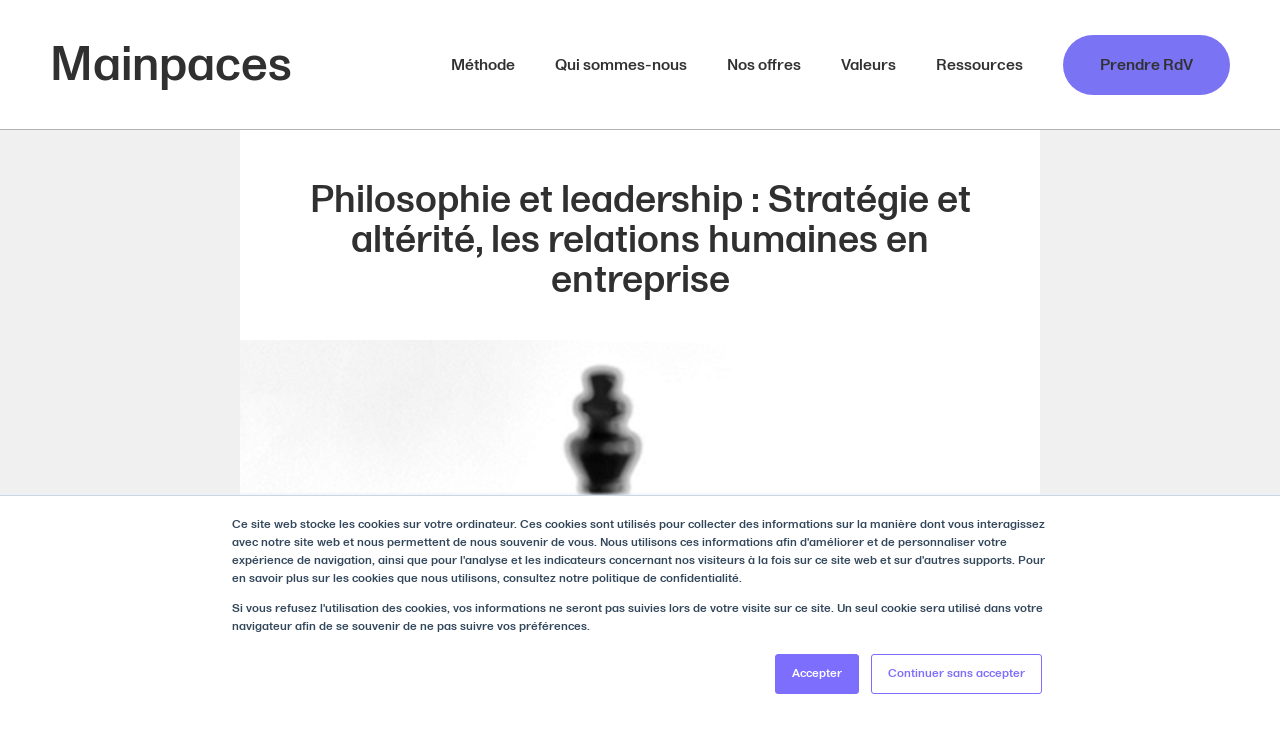

--- FILE ---
content_type: text/html; charset=UTF-8
request_url: https://mainpaces.com/ressources/strategie-et-alterite/
body_size: 28732
content:
<!DOCTYPE html>
<html lang="fr-FR" prefix="og: https://ogp.me/ns#" >
<head>
<meta charset="UTF-8">
<script type="text/javascript">
/* <![CDATA[ */
var gform;gform||(document.addEventListener("gform_main_scripts_loaded",function(){gform.scriptsLoaded=!0}),document.addEventListener("gform/theme/scripts_loaded",function(){gform.themeScriptsLoaded=!0}),window.addEventListener("DOMContentLoaded",function(){gform.domLoaded=!0}),gform={domLoaded:!1,scriptsLoaded:!1,themeScriptsLoaded:!1,isFormEditor:()=>"function"==typeof InitializeEditor,callIfLoaded:function(o){return!(!gform.domLoaded||!gform.scriptsLoaded||!gform.themeScriptsLoaded&&!gform.isFormEditor()||(gform.isFormEditor()&&console.warn("The use of gform.initializeOnLoaded() is deprecated in the form editor context and will be removed in Gravity Forms 3.1."),o(),0))},initializeOnLoaded:function(o){gform.callIfLoaded(o)||(document.addEventListener("gform_main_scripts_loaded",()=>{gform.scriptsLoaded=!0,gform.callIfLoaded(o)}),document.addEventListener("gform/theme/scripts_loaded",()=>{gform.themeScriptsLoaded=!0,gform.callIfLoaded(o)}),window.addEventListener("DOMContentLoaded",()=>{gform.domLoaded=!0,gform.callIfLoaded(o)}))},hooks:{action:{},filter:{}},addAction:function(o,r,e,t){gform.addHook("action",o,r,e,t)},addFilter:function(o,r,e,t){gform.addHook("filter",o,r,e,t)},doAction:function(o){gform.doHook("action",o,arguments)},applyFilters:function(o){return gform.doHook("filter",o,arguments)},removeAction:function(o,r){gform.removeHook("action",o,r)},removeFilter:function(o,r,e){gform.removeHook("filter",o,r,e)},addHook:function(o,r,e,t,n){null==gform.hooks[o][r]&&(gform.hooks[o][r]=[]);var d=gform.hooks[o][r];null==n&&(n=r+"_"+d.length),gform.hooks[o][r].push({tag:n,callable:e,priority:t=null==t?10:t})},doHook:function(r,o,e){var t;if(e=Array.prototype.slice.call(e,1),null!=gform.hooks[r][o]&&((o=gform.hooks[r][o]).sort(function(o,r){return o.priority-r.priority}),o.forEach(function(o){"function"!=typeof(t=o.callable)&&(t=window[t]),"action"==r?t.apply(null,e):e[0]=t.apply(null,e)})),"filter"==r)return e[0]},removeHook:function(o,r,t,n){var e;null!=gform.hooks[o][r]&&(e=(e=gform.hooks[o][r]).filter(function(o,r,e){return!!(null!=n&&n!=o.tag||null!=t&&t!=o.priority)}),gform.hooks[o][r]=e)}});
/* ]]> */
</script>

<meta name="viewport" content="width=device-width, initial-scale=1.0">
<!-- WP_HEAD() START -->

<!-- Optimisation des moteurs de recherche par Rank Math PRO - https://rankmath.com/ -->
<title>Philosophie et leadership : Stratégie et altérité, les relations humaines en entreprise - Mainpaces</title>
<meta name="description" content="Faut-il mettre en place une stratégie pour réussir sa vie, sa carrière, le développement de son entreprise et atteindre ses objectifs ? Être stratège implique-t-il un rapport à autrui particulier ? La stratégie crée-t-elle un biais dans nos relations interpersonnelles ?"/>
<meta name="robots" content="index, follow, max-snippet:-1, max-video-preview:-1, max-image-preview:large"/>
<link rel="canonical" href="https://mainpaces.com/ressources/strategie-et-alterite/" />
<meta property="og:locale" content="fr_FR" />
<meta property="og:type" content="article" />
<meta property="og:title" content="Philosophie et leadership : Stratégie et altérité, les relations humaines en entreprise - Mainpaces" />
<meta property="og:description" content="Faut-il mettre en place une stratégie pour réussir sa vie, sa carrière, le développement de son entreprise et atteindre ses objectifs ? Être stratège implique-t-il un rapport à autrui particulier ? La stratégie crée-t-elle un biais dans nos relations interpersonnelles ?" />
<meta property="og:url" content="https://mainpaces.com/ressources/strategie-et-alterite/" />
<meta property="og:site_name" content="Mainpaces" />
<meta property="article:section" content="Management" />
<meta property="og:updated_time" content="2025-03-29T14:49:26+01:00" />
<meta property="og:image" content="https://mainpaces.com/wp-content/uploads/2023/06/strategie.png" />
<meta property="og:image:secure_url" content="https://mainpaces.com/wp-content/uploads/2023/06/strategie.png" />
<meta property="og:image:width" content="1024" />
<meta property="og:image:height" content="826" />
<meta property="og:image:alt" content="Stratégie et altérité" />
<meta property="og:image:type" content="image/png" />
<meta property="article:published_time" content="2023-06-26T20:35:17+02:00" />
<meta property="article:modified_time" content="2025-03-29T14:49:26+01:00" />
<meta name="twitter:card" content="summary_large_image" />
<meta name="twitter:title" content="Philosophie et leadership : Stratégie et altérité, les relations humaines en entreprise - Mainpaces" />
<meta name="twitter:description" content="Faut-il mettre en place une stratégie pour réussir sa vie, sa carrière, le développement de son entreprise et atteindre ses objectifs ? Être stratège implique-t-il un rapport à autrui particulier ? La stratégie crée-t-elle un biais dans nos relations interpersonnelles ?" />
<meta name="twitter:image" content="https://mainpaces.com/wp-content/uploads/2023/06/strategie.png" />
<meta name="twitter:label1" content="Écrit par" />
<meta name="twitter:data1" content="Therese Lemarchand" />
<meta name="twitter:label2" content="Temps de lecture" />
<meta name="twitter:data2" content="13 minutes" />
<script type="application/ld+json" class="rank-math-schema-pro">{"@context":"https://schema.org","@graph":[{"@type":["ProfessionalService","Organization"],"@id":"https://mainpaces.com/#organization","name":"Mainpaces","url":"https://mainpaces.com","logo":{"@type":"ImageObject","@id":"https://mainpaces.com/#logo","url":"https://mainpaces.com/wp-content/uploads/2022/04/logo_mainpaces_signature.png","contentUrl":"https://mainpaces.com/wp-content/uploads/2022/04/logo_mainpaces_signature.png","caption":"Mainpaces","inLanguage":"fr-FR","width":"159","height":"29"},"openingHours":["Monday,Tuesday,Wednesday,Thursday,Friday,Saturday,Sunday 09:00-17:00"],"image":{"@id":"https://mainpaces.com/#logo"}},{"@type":"WebSite","@id":"https://mainpaces.com/#website","url":"https://mainpaces.com","name":"Mainpaces","publisher":{"@id":"https://mainpaces.com/#organization"},"inLanguage":"fr-FR"},{"@type":"ImageObject","@id":"https://mainpaces.com/wp-content/uploads/2023/06/strategie.png","url":"https://mainpaces.com/wp-content/uploads/2023/06/strategie.png","width":"1024","height":"826","caption":"Strat\u00e9gie et alt\u00e9rit\u00e9","inLanguage":"fr-FR"},{"@type":"WebPage","@id":"https://mainpaces.com/ressources/strategie-et-alterite/#webpage","url":"https://mainpaces.com/ressources/strategie-et-alterite/","name":"Philosophie et leadership : Strat\u00e9gie et alt\u00e9rit\u00e9, les relations humaines en entreprise - Mainpaces","datePublished":"2023-06-26T20:35:17+02:00","dateModified":"2025-03-29T14:49:26+01:00","isPartOf":{"@id":"https://mainpaces.com/#website"},"primaryImageOfPage":{"@id":"https://mainpaces.com/wp-content/uploads/2023/06/strategie.png"},"inLanguage":"fr-FR"},{"@type":"Person","@id":"https://mainpaces.com/author/therese/","name":"Therese Lemarchand","url":"https://mainpaces.com/author/therese/","image":{"@type":"ImageObject","@id":"https://secure.gravatar.com/avatar/4dfff5fd3a20f9fa7b072d5a51fcbd7cc74700b9b8e8cf72c0b1d92497f643fa?s=96&amp;d=mm&amp;r=g","url":"https://secure.gravatar.com/avatar/4dfff5fd3a20f9fa7b072d5a51fcbd7cc74700b9b8e8cf72c0b1d92497f643fa?s=96&amp;d=mm&amp;r=g","caption":"Therese Lemarchand","inLanguage":"fr-FR"},"worksFor":{"@id":"https://mainpaces.com/#organization"}},{"@type":"BlogPosting","headline":"Philosophie et leadership : Strat\u00e9gie et alt\u00e9rit\u00e9, les relations humaines en entreprise - Mainpaces","keywords":"Strat\u00e9gie","datePublished":"2023-06-26T20:35:17+02:00","dateModified":"2025-03-29T14:49:26+01:00","articleSection":"Management, Philosophie","author":{"@id":"https://mainpaces.com/author/therese/","name":"Therese Lemarchand"},"publisher":{"@id":"https://mainpaces.com/#organization"},"description":"Faut-il mettre en place une strat\u00e9gie pour r\u00e9ussir sa vie, sa carri\u00e8re, le d\u00e9veloppement de son entreprise et atteindre ses objectifs ? \u00catre strat\u00e8ge implique-t-il un rapport \u00e0 autrui particulier ? La strat\u00e9gie cr\u00e9e-t-elle un biais dans nos relations interpersonnelles ?","name":"Philosophie et leadership : Strat\u00e9gie et alt\u00e9rit\u00e9, les relations humaines en entreprise - Mainpaces","@id":"https://mainpaces.com/ressources/strategie-et-alterite/#richSnippet","isPartOf":{"@id":"https://mainpaces.com/ressources/strategie-et-alterite/#webpage"},"image":{"@id":"https://mainpaces.com/wp-content/uploads/2023/06/strategie.png"},"inLanguage":"fr-FR","mainEntityOfPage":{"@id":"https://mainpaces.com/ressources/strategie-et-alterite/#webpage"}}]}</script>
<!-- /Extension Rank Math WordPress SEO -->

<link rel='dns-prefetch' href='//js-eu1.hs-scripts.com' />
<link rel='dns-prefetch' href='//www.google.com' />
<link rel="alternate" type="application/rss+xml" title="Mainpaces &raquo; Philosophie et leadership : Stratégie et altérité, les relations humaines en entreprise Flux des commentaires" href="https://mainpaces.com/ressources/strategie-et-alterite/feed/" />
<link rel="alternate" title="oEmbed (JSON)" type="application/json+oembed" href="https://mainpaces.com/wp-json/oembed/1.0/embed?url=https%3A%2F%2Fmainpaces.com%2Fressources%2Fstrategie-et-alterite%2F" />
<link rel="alternate" title="oEmbed (XML)" type="text/xml+oembed" href="https://mainpaces.com/wp-json/oembed/1.0/embed?url=https%3A%2F%2Fmainpaces.com%2Fressources%2Fstrategie-et-alterite%2F&#038;format=xml" />
		<style>
			.lazyload,
			.lazyloading {
				max-width: 100%;
			}
		</style>
				<!-- This site uses the Google Analytics by MonsterInsights plugin v9.10.0 - Using Analytics tracking - https://www.monsterinsights.com/ -->
							<script src="//www.googletagmanager.com/gtag/js?id=G-X23EMZHFHS"  data-cfasync="false" data-wpfc-render="false" type="text/javascript" async></script>
			<script data-cfasync="false" data-wpfc-render="false" type="text/javascript">
				var mi_version = '9.10.0';
				var mi_track_user = true;
				var mi_no_track_reason = '';
								var MonsterInsightsDefaultLocations = {"page_location":"https:\/\/mainpaces.com\/ressources\/strategie-et-alterite\/"};
								if ( typeof MonsterInsightsPrivacyGuardFilter === 'function' ) {
					var MonsterInsightsLocations = (typeof MonsterInsightsExcludeQuery === 'object') ? MonsterInsightsPrivacyGuardFilter( MonsterInsightsExcludeQuery ) : MonsterInsightsPrivacyGuardFilter( MonsterInsightsDefaultLocations );
				} else {
					var MonsterInsightsLocations = (typeof MonsterInsightsExcludeQuery === 'object') ? MonsterInsightsExcludeQuery : MonsterInsightsDefaultLocations;
				}

								var disableStrs = [
										'ga-disable-G-X23EMZHFHS',
									];

				/* Function to detect opted out users */
				function __gtagTrackerIsOptedOut() {
					for (var index = 0; index < disableStrs.length; index++) {
						if (document.cookie.indexOf(disableStrs[index] + '=true') > -1) {
							return true;
						}
					}

					return false;
				}

				/* Disable tracking if the opt-out cookie exists. */
				if (__gtagTrackerIsOptedOut()) {
					for (var index = 0; index < disableStrs.length; index++) {
						window[disableStrs[index]] = true;
					}
				}

				/* Opt-out function */
				function __gtagTrackerOptout() {
					for (var index = 0; index < disableStrs.length; index++) {
						document.cookie = disableStrs[index] + '=true; expires=Thu, 31 Dec 2099 23:59:59 UTC; path=/';
						window[disableStrs[index]] = true;
					}
				}

				if ('undefined' === typeof gaOptout) {
					function gaOptout() {
						__gtagTrackerOptout();
					}
				}
								window.dataLayer = window.dataLayer || [];

				window.MonsterInsightsDualTracker = {
					helpers: {},
					trackers: {},
				};
				if (mi_track_user) {
					function __gtagDataLayer() {
						dataLayer.push(arguments);
					}

					function __gtagTracker(type, name, parameters) {
						if (!parameters) {
							parameters = {};
						}

						if (parameters.send_to) {
							__gtagDataLayer.apply(null, arguments);
							return;
						}

						if (type === 'event') {
														parameters.send_to = monsterinsights_frontend.v4_id;
							var hookName = name;
							if (typeof parameters['event_category'] !== 'undefined') {
								hookName = parameters['event_category'] + ':' + name;
							}

							if (typeof MonsterInsightsDualTracker.trackers[hookName] !== 'undefined') {
								MonsterInsightsDualTracker.trackers[hookName](parameters);
							} else {
								__gtagDataLayer('event', name, parameters);
							}
							
						} else {
							__gtagDataLayer.apply(null, arguments);
						}
					}

					__gtagTracker('js', new Date());
					__gtagTracker('set', {
						'developer_id.dZGIzZG': true,
											});
					if ( MonsterInsightsLocations.page_location ) {
						__gtagTracker('set', MonsterInsightsLocations);
					}
										__gtagTracker('config', 'G-X23EMZHFHS', {"forceSSL":"true","link_attribution":"true"} );
										window.gtag = __gtagTracker;										(function () {
						/* https://developers.google.com/analytics/devguides/collection/analyticsjs/ */
						/* ga and __gaTracker compatibility shim. */
						var noopfn = function () {
							return null;
						};
						var newtracker = function () {
							return new Tracker();
						};
						var Tracker = function () {
							return null;
						};
						var p = Tracker.prototype;
						p.get = noopfn;
						p.set = noopfn;
						p.send = function () {
							var args = Array.prototype.slice.call(arguments);
							args.unshift('send');
							__gaTracker.apply(null, args);
						};
						var __gaTracker = function () {
							var len = arguments.length;
							if (len === 0) {
								return;
							}
							var f = arguments[len - 1];
							if (typeof f !== 'object' || f === null || typeof f.hitCallback !== 'function') {
								if ('send' === arguments[0]) {
									var hitConverted, hitObject = false, action;
									if ('event' === arguments[1]) {
										if ('undefined' !== typeof arguments[3]) {
											hitObject = {
												'eventAction': arguments[3],
												'eventCategory': arguments[2],
												'eventLabel': arguments[4],
												'value': arguments[5] ? arguments[5] : 1,
											}
										}
									}
									if ('pageview' === arguments[1]) {
										if ('undefined' !== typeof arguments[2]) {
											hitObject = {
												'eventAction': 'page_view',
												'page_path': arguments[2],
											}
										}
									}
									if (typeof arguments[2] === 'object') {
										hitObject = arguments[2];
									}
									if (typeof arguments[5] === 'object') {
										Object.assign(hitObject, arguments[5]);
									}
									if ('undefined' !== typeof arguments[1].hitType) {
										hitObject = arguments[1];
										if ('pageview' === hitObject.hitType) {
											hitObject.eventAction = 'page_view';
										}
									}
									if (hitObject) {
										action = 'timing' === arguments[1].hitType ? 'timing_complete' : hitObject.eventAction;
										hitConverted = mapArgs(hitObject);
										__gtagTracker('event', action, hitConverted);
									}
								}
								return;
							}

							function mapArgs(args) {
								var arg, hit = {};
								var gaMap = {
									'eventCategory': 'event_category',
									'eventAction': 'event_action',
									'eventLabel': 'event_label',
									'eventValue': 'event_value',
									'nonInteraction': 'non_interaction',
									'timingCategory': 'event_category',
									'timingVar': 'name',
									'timingValue': 'value',
									'timingLabel': 'event_label',
									'page': 'page_path',
									'location': 'page_location',
									'title': 'page_title',
									'referrer' : 'page_referrer',
								};
								for (arg in args) {
																		if (!(!args.hasOwnProperty(arg) || !gaMap.hasOwnProperty(arg))) {
										hit[gaMap[arg]] = args[arg];
									} else {
										hit[arg] = args[arg];
									}
								}
								return hit;
							}

							try {
								f.hitCallback();
							} catch (ex) {
							}
						};
						__gaTracker.create = newtracker;
						__gaTracker.getByName = newtracker;
						__gaTracker.getAll = function () {
							return [];
						};
						__gaTracker.remove = noopfn;
						__gaTracker.loaded = true;
						window['__gaTracker'] = __gaTracker;
					})();
									} else {
										console.log("");
					(function () {
						function __gtagTracker() {
							return null;
						}

						window['__gtagTracker'] = __gtagTracker;
						window['gtag'] = __gtagTracker;
					})();
									}
			</script>
							<!-- / Google Analytics by MonsterInsights -->
		<style id='wp-img-auto-sizes-contain-inline-css' type='text/css'>
img:is([sizes=auto i],[sizes^="auto," i]){contain-intrinsic-size:3000px 1500px}
/*# sourceURL=wp-img-auto-sizes-contain-inline-css */
</style>
<style id='wp-block-library-inline-css' type='text/css'>
:root{--wp-block-synced-color:#7a00df;--wp-block-synced-color--rgb:122,0,223;--wp-bound-block-color:var(--wp-block-synced-color);--wp-editor-canvas-background:#ddd;--wp-admin-theme-color:#007cba;--wp-admin-theme-color--rgb:0,124,186;--wp-admin-theme-color-darker-10:#006ba1;--wp-admin-theme-color-darker-10--rgb:0,107,160.5;--wp-admin-theme-color-darker-20:#005a87;--wp-admin-theme-color-darker-20--rgb:0,90,135;--wp-admin-border-width-focus:2px}@media (min-resolution:192dpi){:root{--wp-admin-border-width-focus:1.5px}}.wp-element-button{cursor:pointer}:root .has-very-light-gray-background-color{background-color:#eee}:root .has-very-dark-gray-background-color{background-color:#313131}:root .has-very-light-gray-color{color:#eee}:root .has-very-dark-gray-color{color:#313131}:root .has-vivid-green-cyan-to-vivid-cyan-blue-gradient-background{background:linear-gradient(135deg,#00d084,#0693e3)}:root .has-purple-crush-gradient-background{background:linear-gradient(135deg,#34e2e4,#4721fb 50%,#ab1dfe)}:root .has-hazy-dawn-gradient-background{background:linear-gradient(135deg,#faaca8,#dad0ec)}:root .has-subdued-olive-gradient-background{background:linear-gradient(135deg,#fafae1,#67a671)}:root .has-atomic-cream-gradient-background{background:linear-gradient(135deg,#fdd79a,#004a59)}:root .has-nightshade-gradient-background{background:linear-gradient(135deg,#330968,#31cdcf)}:root .has-midnight-gradient-background{background:linear-gradient(135deg,#020381,#2874fc)}:root{--wp--preset--font-size--normal:16px;--wp--preset--font-size--huge:42px}.has-regular-font-size{font-size:1em}.has-larger-font-size{font-size:2.625em}.has-normal-font-size{font-size:var(--wp--preset--font-size--normal)}.has-huge-font-size{font-size:var(--wp--preset--font-size--huge)}.has-text-align-center{text-align:center}.has-text-align-left{text-align:left}.has-text-align-right{text-align:right}.has-fit-text{white-space:nowrap!important}#end-resizable-editor-section{display:none}.aligncenter{clear:both}.items-justified-left{justify-content:flex-start}.items-justified-center{justify-content:center}.items-justified-right{justify-content:flex-end}.items-justified-space-between{justify-content:space-between}.screen-reader-text{border:0;clip-path:inset(50%);height:1px;margin:-1px;overflow:hidden;padding:0;position:absolute;width:1px;word-wrap:normal!important}.screen-reader-text:focus{background-color:#ddd;clip-path:none;color:#444;display:block;font-size:1em;height:auto;left:5px;line-height:normal;padding:15px 23px 14px;text-decoration:none;top:5px;width:auto;z-index:100000}html :where(.has-border-color){border-style:solid}html :where([style*=border-top-color]){border-top-style:solid}html :where([style*=border-right-color]){border-right-style:solid}html :where([style*=border-bottom-color]){border-bottom-style:solid}html :where([style*=border-left-color]){border-left-style:solid}html :where([style*=border-width]){border-style:solid}html :where([style*=border-top-width]){border-top-style:solid}html :where([style*=border-right-width]){border-right-style:solid}html :where([style*=border-bottom-width]){border-bottom-style:solid}html :where([style*=border-left-width]){border-left-style:solid}html :where(img[class*=wp-image-]){height:auto;max-width:100%}:where(figure){margin:0 0 1em}html :where(.is-position-sticky){--wp-admin--admin-bar--position-offset:var(--wp-admin--admin-bar--height,0px)}@media screen and (max-width:600px){html :where(.is-position-sticky){--wp-admin--admin-bar--position-offset:0px}}

/*# sourceURL=wp-block-library-inline-css */
</style><style id='wp-block-heading-inline-css' type='text/css'>
h1:where(.wp-block-heading).has-background,h2:where(.wp-block-heading).has-background,h3:where(.wp-block-heading).has-background,h4:where(.wp-block-heading).has-background,h5:where(.wp-block-heading).has-background,h6:where(.wp-block-heading).has-background{padding:1.25em 2.375em}h1.has-text-align-left[style*=writing-mode]:where([style*=vertical-lr]),h1.has-text-align-right[style*=writing-mode]:where([style*=vertical-rl]),h2.has-text-align-left[style*=writing-mode]:where([style*=vertical-lr]),h2.has-text-align-right[style*=writing-mode]:where([style*=vertical-rl]),h3.has-text-align-left[style*=writing-mode]:where([style*=vertical-lr]),h3.has-text-align-right[style*=writing-mode]:where([style*=vertical-rl]),h4.has-text-align-left[style*=writing-mode]:where([style*=vertical-lr]),h4.has-text-align-right[style*=writing-mode]:where([style*=vertical-rl]),h5.has-text-align-left[style*=writing-mode]:where([style*=vertical-lr]),h5.has-text-align-right[style*=writing-mode]:where([style*=vertical-rl]),h6.has-text-align-left[style*=writing-mode]:where([style*=vertical-lr]),h6.has-text-align-right[style*=writing-mode]:where([style*=vertical-rl]){rotate:180deg}
/*# sourceURL=https://mainpaces.com/wp-includes/blocks/heading/style.min.css */
</style>
<style id='wp-block-list-inline-css' type='text/css'>
ol,ul{box-sizing:border-box}:root :where(.wp-block-list.has-background){padding:1.25em 2.375em}
/*# sourceURL=https://mainpaces.com/wp-includes/blocks/list/style.min.css */
</style>
<style id='wp-block-post-navigation-link-inline-css' type='text/css'>
.wp-block-post-navigation-link .wp-block-post-navigation-link__arrow-previous{display:inline-block;margin-right:1ch}.wp-block-post-navigation-link .wp-block-post-navigation-link__arrow-previous:not(.is-arrow-chevron){transform:scaleX(1)}.wp-block-post-navigation-link .wp-block-post-navigation-link__arrow-next{display:inline-block;margin-left:1ch}.wp-block-post-navigation-link .wp-block-post-navigation-link__arrow-next:not(.is-arrow-chevron){transform:scaleX(1)}.wp-block-post-navigation-link.has-text-align-left[style*="writing-mode: vertical-lr"],.wp-block-post-navigation-link.has-text-align-right[style*="writing-mode: vertical-rl"]{rotate:180deg}
/*# sourceURL=https://mainpaces.com/wp-includes/blocks/post-navigation-link/style.min.css */
</style>
<style id='wp-block-audio-inline-css' type='text/css'>
.wp-block-audio{box-sizing:border-box}.wp-block-audio :where(figcaption){margin-bottom:1em;margin-top:.5em}.wp-block-audio audio{min-width:300px;width:100%}
/*# sourceURL=https://mainpaces.com/wp-includes/blocks/audio/style.min.css */
</style>
<style id='wp-block-paragraph-inline-css' type='text/css'>
.is-small-text{font-size:.875em}.is-regular-text{font-size:1em}.is-large-text{font-size:2.25em}.is-larger-text{font-size:3em}.has-drop-cap:not(:focus):first-letter{float:left;font-size:8.4em;font-style:normal;font-weight:100;line-height:.68;margin:.05em .1em 0 0;text-transform:uppercase}body.rtl .has-drop-cap:not(:focus):first-letter{float:none;margin-left:.1em}p.has-drop-cap.has-background{overflow:hidden}:root :where(p.has-background){padding:1.25em 2.375em}:where(p.has-text-color:not(.has-link-color)) a{color:inherit}p.has-text-align-left[style*="writing-mode:vertical-lr"],p.has-text-align-right[style*="writing-mode:vertical-rl"]{rotate:180deg}
/*# sourceURL=https://mainpaces.com/wp-includes/blocks/paragraph/style.min.css */
</style>
<style id='wp-block-spacer-inline-css' type='text/css'>
.wp-block-spacer{clear:both}
/*# sourceURL=https://mainpaces.com/wp-includes/blocks/spacer/style.min.css */
</style>
<style id='global-styles-inline-css' type='text/css'>
:root{--wp--preset--aspect-ratio--square: 1;--wp--preset--aspect-ratio--4-3: 4/3;--wp--preset--aspect-ratio--3-4: 3/4;--wp--preset--aspect-ratio--3-2: 3/2;--wp--preset--aspect-ratio--2-3: 2/3;--wp--preset--aspect-ratio--16-9: 16/9;--wp--preset--aspect-ratio--9-16: 9/16;--wp--preset--color--black: #000000;--wp--preset--color--cyan-bluish-gray: #abb8c3;--wp--preset--color--white: #ffffff;--wp--preset--color--pale-pink: #f78da7;--wp--preset--color--vivid-red: #cf2e2e;--wp--preset--color--luminous-vivid-orange: #ff6900;--wp--preset--color--luminous-vivid-amber: #fcb900;--wp--preset--color--light-green-cyan: #7bdcb5;--wp--preset--color--vivid-green-cyan: #00d084;--wp--preset--color--pale-cyan-blue: #8ed1fc;--wp--preset--color--vivid-cyan-blue: #0693e3;--wp--preset--color--vivid-purple: #9b51e0;--wp--preset--gradient--vivid-cyan-blue-to-vivid-purple: linear-gradient(135deg,rgb(6,147,227) 0%,rgb(155,81,224) 100%);--wp--preset--gradient--light-green-cyan-to-vivid-green-cyan: linear-gradient(135deg,rgb(122,220,180) 0%,rgb(0,208,130) 100%);--wp--preset--gradient--luminous-vivid-amber-to-luminous-vivid-orange: linear-gradient(135deg,rgb(252,185,0) 0%,rgb(255,105,0) 100%);--wp--preset--gradient--luminous-vivid-orange-to-vivid-red: linear-gradient(135deg,rgb(255,105,0) 0%,rgb(207,46,46) 100%);--wp--preset--gradient--very-light-gray-to-cyan-bluish-gray: linear-gradient(135deg,rgb(238,238,238) 0%,rgb(169,184,195) 100%);--wp--preset--gradient--cool-to-warm-spectrum: linear-gradient(135deg,rgb(74,234,220) 0%,rgb(151,120,209) 20%,rgb(207,42,186) 40%,rgb(238,44,130) 60%,rgb(251,105,98) 80%,rgb(254,248,76) 100%);--wp--preset--gradient--blush-light-purple: linear-gradient(135deg,rgb(255,206,236) 0%,rgb(152,150,240) 100%);--wp--preset--gradient--blush-bordeaux: linear-gradient(135deg,rgb(254,205,165) 0%,rgb(254,45,45) 50%,rgb(107,0,62) 100%);--wp--preset--gradient--luminous-dusk: linear-gradient(135deg,rgb(255,203,112) 0%,rgb(199,81,192) 50%,rgb(65,88,208) 100%);--wp--preset--gradient--pale-ocean: linear-gradient(135deg,rgb(255,245,203) 0%,rgb(182,227,212) 50%,rgb(51,167,181) 100%);--wp--preset--gradient--electric-grass: linear-gradient(135deg,rgb(202,248,128) 0%,rgb(113,206,126) 100%);--wp--preset--gradient--midnight: linear-gradient(135deg,rgb(2,3,129) 0%,rgb(40,116,252) 100%);--wp--preset--font-size--small: 13px;--wp--preset--font-size--medium: 20px;--wp--preset--font-size--large: 36px;--wp--preset--font-size--x-large: 42px;--wp--preset--spacing--20: 0.44rem;--wp--preset--spacing--30: 0.67rem;--wp--preset--spacing--40: 1rem;--wp--preset--spacing--50: 1.5rem;--wp--preset--spacing--60: 2.25rem;--wp--preset--spacing--70: 3.38rem;--wp--preset--spacing--80: 5.06rem;--wp--preset--shadow--natural: 6px 6px 9px rgba(0, 0, 0, 0.2);--wp--preset--shadow--deep: 12px 12px 50px rgba(0, 0, 0, 0.4);--wp--preset--shadow--sharp: 6px 6px 0px rgba(0, 0, 0, 0.2);--wp--preset--shadow--outlined: 6px 6px 0px -3px rgb(255, 255, 255), 6px 6px rgb(0, 0, 0);--wp--preset--shadow--crisp: 6px 6px 0px rgb(0, 0, 0);}:where(.is-layout-flex){gap: 0.5em;}:where(.is-layout-grid){gap: 0.5em;}body .is-layout-flex{display: flex;}.is-layout-flex{flex-wrap: wrap;align-items: center;}.is-layout-flex > :is(*, div){margin: 0;}body .is-layout-grid{display: grid;}.is-layout-grid > :is(*, div){margin: 0;}:where(.wp-block-columns.is-layout-flex){gap: 2em;}:where(.wp-block-columns.is-layout-grid){gap: 2em;}:where(.wp-block-post-template.is-layout-flex){gap: 1.25em;}:where(.wp-block-post-template.is-layout-grid){gap: 1.25em;}.has-black-color{color: var(--wp--preset--color--black) !important;}.has-cyan-bluish-gray-color{color: var(--wp--preset--color--cyan-bluish-gray) !important;}.has-white-color{color: var(--wp--preset--color--white) !important;}.has-pale-pink-color{color: var(--wp--preset--color--pale-pink) !important;}.has-vivid-red-color{color: var(--wp--preset--color--vivid-red) !important;}.has-luminous-vivid-orange-color{color: var(--wp--preset--color--luminous-vivid-orange) !important;}.has-luminous-vivid-amber-color{color: var(--wp--preset--color--luminous-vivid-amber) !important;}.has-light-green-cyan-color{color: var(--wp--preset--color--light-green-cyan) !important;}.has-vivid-green-cyan-color{color: var(--wp--preset--color--vivid-green-cyan) !important;}.has-pale-cyan-blue-color{color: var(--wp--preset--color--pale-cyan-blue) !important;}.has-vivid-cyan-blue-color{color: var(--wp--preset--color--vivid-cyan-blue) !important;}.has-vivid-purple-color{color: var(--wp--preset--color--vivid-purple) !important;}.has-black-background-color{background-color: var(--wp--preset--color--black) !important;}.has-cyan-bluish-gray-background-color{background-color: var(--wp--preset--color--cyan-bluish-gray) !important;}.has-white-background-color{background-color: var(--wp--preset--color--white) !important;}.has-pale-pink-background-color{background-color: var(--wp--preset--color--pale-pink) !important;}.has-vivid-red-background-color{background-color: var(--wp--preset--color--vivid-red) !important;}.has-luminous-vivid-orange-background-color{background-color: var(--wp--preset--color--luminous-vivid-orange) !important;}.has-luminous-vivid-amber-background-color{background-color: var(--wp--preset--color--luminous-vivid-amber) !important;}.has-light-green-cyan-background-color{background-color: var(--wp--preset--color--light-green-cyan) !important;}.has-vivid-green-cyan-background-color{background-color: var(--wp--preset--color--vivid-green-cyan) !important;}.has-pale-cyan-blue-background-color{background-color: var(--wp--preset--color--pale-cyan-blue) !important;}.has-vivid-cyan-blue-background-color{background-color: var(--wp--preset--color--vivid-cyan-blue) !important;}.has-vivid-purple-background-color{background-color: var(--wp--preset--color--vivid-purple) !important;}.has-black-border-color{border-color: var(--wp--preset--color--black) !important;}.has-cyan-bluish-gray-border-color{border-color: var(--wp--preset--color--cyan-bluish-gray) !important;}.has-white-border-color{border-color: var(--wp--preset--color--white) !important;}.has-pale-pink-border-color{border-color: var(--wp--preset--color--pale-pink) !important;}.has-vivid-red-border-color{border-color: var(--wp--preset--color--vivid-red) !important;}.has-luminous-vivid-orange-border-color{border-color: var(--wp--preset--color--luminous-vivid-orange) !important;}.has-luminous-vivid-amber-border-color{border-color: var(--wp--preset--color--luminous-vivid-amber) !important;}.has-light-green-cyan-border-color{border-color: var(--wp--preset--color--light-green-cyan) !important;}.has-vivid-green-cyan-border-color{border-color: var(--wp--preset--color--vivid-green-cyan) !important;}.has-pale-cyan-blue-border-color{border-color: var(--wp--preset--color--pale-cyan-blue) !important;}.has-vivid-cyan-blue-border-color{border-color: var(--wp--preset--color--vivid-cyan-blue) !important;}.has-vivid-purple-border-color{border-color: var(--wp--preset--color--vivid-purple) !important;}.has-vivid-cyan-blue-to-vivid-purple-gradient-background{background: var(--wp--preset--gradient--vivid-cyan-blue-to-vivid-purple) !important;}.has-light-green-cyan-to-vivid-green-cyan-gradient-background{background: var(--wp--preset--gradient--light-green-cyan-to-vivid-green-cyan) !important;}.has-luminous-vivid-amber-to-luminous-vivid-orange-gradient-background{background: var(--wp--preset--gradient--luminous-vivid-amber-to-luminous-vivid-orange) !important;}.has-luminous-vivid-orange-to-vivid-red-gradient-background{background: var(--wp--preset--gradient--luminous-vivid-orange-to-vivid-red) !important;}.has-very-light-gray-to-cyan-bluish-gray-gradient-background{background: var(--wp--preset--gradient--very-light-gray-to-cyan-bluish-gray) !important;}.has-cool-to-warm-spectrum-gradient-background{background: var(--wp--preset--gradient--cool-to-warm-spectrum) !important;}.has-blush-light-purple-gradient-background{background: var(--wp--preset--gradient--blush-light-purple) !important;}.has-blush-bordeaux-gradient-background{background: var(--wp--preset--gradient--blush-bordeaux) !important;}.has-luminous-dusk-gradient-background{background: var(--wp--preset--gradient--luminous-dusk) !important;}.has-pale-ocean-gradient-background{background: var(--wp--preset--gradient--pale-ocean) !important;}.has-electric-grass-gradient-background{background: var(--wp--preset--gradient--electric-grass) !important;}.has-midnight-gradient-background{background: var(--wp--preset--gradient--midnight) !important;}.has-small-font-size{font-size: var(--wp--preset--font-size--small) !important;}.has-medium-font-size{font-size: var(--wp--preset--font-size--medium) !important;}.has-large-font-size{font-size: var(--wp--preset--font-size--large) !important;}.has-x-large-font-size{font-size: var(--wp--preset--font-size--x-large) !important;}
/*# sourceURL=global-styles-inline-css */
</style>

<style id='classic-theme-styles-inline-css' type='text/css'>
/*! This file is auto-generated */
.wp-block-button__link{color:#fff;background-color:#32373c;border-radius:9999px;box-shadow:none;text-decoration:none;padding:calc(.667em + 2px) calc(1.333em + 2px);font-size:1.125em}.wp-block-file__button{background:#32373c;color:#fff;text-decoration:none}
/*# sourceURL=/wp-includes/css/classic-themes.min.css */
</style>
<link rel='stylesheet' id='oxygen-aos-css' href='https://mainpaces.com/wp-content/plugins/oxygen/component-framework/vendor/aos/aos.css?ver=6.9' type='text/css' media='all' />
<link rel='stylesheet' id='oxygen-css' href='https://mainpaces.com/wp-content/plugins/oxygen/component-framework/oxygen.css?ver=4.9.3' type='text/css' media='all' />
<link rel='stylesheet' id='simple-banner-style-css' href='https://mainpaces.com/wp-content/plugins/simple-banner/simple-banner.css?ver=3.1.2' type='text/css' media='all' />
<link rel='stylesheet' id='uaf_client_css-css' href='https://mainpaces.com/wp-content/uploads/useanyfont/uaf.css?ver=1764732847' type='text/css' media='all' />
<script type="text/javascript" src="https://mainpaces.com/wp-content/plugins/google-analytics-for-wordpress/assets/js/frontend-gtag.min.js?ver=9.10.0" id="monsterinsights-frontend-script-js" async="async" data-wp-strategy="async"></script>
<script data-cfasync="false" data-wpfc-render="false" type="text/javascript" id='monsterinsights-frontend-script-js-extra'>/* <![CDATA[ */
var monsterinsights_frontend = {"js_events_tracking":"true","download_extensions":"doc,pdf,ppt,zip,xls,docx,pptx,xlsx","inbound_paths":"[]","home_url":"https:\/\/mainpaces.com","hash_tracking":"false","v4_id":"G-X23EMZHFHS"};/* ]]> */
</script>
<script type="text/javascript" src="https://mainpaces.com/wp-content/plugins/oxygen/component-framework/vendor/aos/aos.js?ver=1" id="oxygen-aos-js"></script>
<script type="text/javascript" src="https://mainpaces.com/wp-includes/js/jquery/jquery.min.js?ver=3.7.1" id="jquery-core-js"></script>
<script type="text/javascript" id="simple-banner-script-js-before">
/* <![CDATA[ */
const simpleBannerScriptParams = {"pro_version_enabled":"","debug_mode":"","id":1889,"version":"3.1.2","banner_params":[{"hide_simple_banner":"yes","simple_banner_prepend_element":"header","simple_banner_position":"","header_margin":"","header_padding":"","wp_body_open_enabled":"","wp_body_open":true,"simple_banner_z_index":"","simple_banner_text":"<a href=\"http:\/\/25716117.hs-sites-eu1.com\/inscription_vibes\">Vous souhaitez progresser sur vos objectifs professionnels et personnels en collectif ? Ouverture des inscriptions Vibes pour la promotion 2025. Rejoignez le parcours Vibes<\/a>","disabled_on_current_page":false,"disabled_pages_array":[],"is_current_page_a_post":true,"disabled_on_posts":"","simple_banner_disabled_page_paths":"","simple_banner_font_size":"","simple_banner_color":"#7a74f5","simple_banner_text_color":"#303030","simple_banner_link_color":"#303030","simple_banner_close_color":"#303030","simple_banner_custom_css":"","simple_banner_scrolling_custom_css":"","simple_banner_text_custom_css":"","simple_banner_button_css":"","site_custom_css":"","keep_site_custom_css":"","site_custom_js":"","keep_site_custom_js":"","close_button_enabled":"on","close_button_expiration":"","close_button_cookie_set":false,"current_date":{"date":"2026-01-17 01:19:21.788989","timezone_type":3,"timezone":"UTC"},"start_date":{"date":"2026-01-17 01:19:21.788995","timezone_type":3,"timezone":"UTC"},"end_date":{"date":"2026-01-17 01:19:21.788997","timezone_type":3,"timezone":"UTC"},"simple_banner_start_after_date":"","simple_banner_remove_after_date":"","simple_banner_insert_inside_element":""}]}
//# sourceURL=simple-banner-script-js-before
/* ]]> */
</script>
<script type="text/javascript" src="https://mainpaces.com/wp-content/plugins/simple-banner/simple-banner.js?ver=3.1.2" id="simple-banner-script-js"></script>
<link rel="https://api.w.org/" href="https://mainpaces.com/wp-json/" /><link rel="alternate" title="JSON" type="application/json" href="https://mainpaces.com/wp-json/wp/v2/posts/1889" /><link rel="EditURI" type="application/rsd+xml" title="RSD" href="https://mainpaces.com/xmlrpc.php?rsd" />
<meta name="generator" content="WordPress 6.9" />
<link rel='shortlink' href='https://mainpaces.com/?p=1889' />
			<!-- DO NOT COPY THIS SNIPPET! Start of Page Analytics Tracking for HubSpot WordPress plugin v11.3.21-->
			<script class="hsq-set-content-id" data-content-id="blog-post">
				var _hsq = _hsq || [];
				_hsq.push(["setContentType", "blog-post"]);
			</script>
			<!-- DO NOT COPY THIS SNIPPET! End of Page Analytics Tracking for HubSpot WordPress plugin -->
			<style id="simple-banner-hide" type="text/css">.simple-banner{display:none;}</style><style id="simple-banner-background-color" type="text/css">.simple-banner{background:#7a74f5;}</style><style id="simple-banner-text-color" type="text/css">.simple-banner .simple-banner-text{color:#303030;}</style><style id="simple-banner-link-color" type="text/css">.simple-banner .simple-banner-text a{color:#303030;}</style><style id="simple-banner-z-index" type="text/css">.simple-banner{z-index: 99999;}</style><style id="simple-banner-close-color" type="text/css">.simple-banner .simple-banner-button{color:#303030;}</style><style id="simple-banner-site-custom-css-dummy" type="text/css"></style><script id="simple-banner-site-custom-js-dummy" type="text/javascript"></script>		<script>
			document.documentElement.className = document.documentElement.className.replace('no-js', 'js');
		</script>
				<style>
			.no-js img.lazyload {
				display: none;
			}

			figure.wp-block-image img.lazyloading {
				min-width: 150px;
			}

			.lazyload,
			.lazyloading {
				--smush-placeholder-width: 100px;
				--smush-placeholder-aspect-ratio: 1/1;
				width: var(--smush-image-width, var(--smush-placeholder-width)) !important;
				aspect-ratio: var(--smush-image-aspect-ratio, var(--smush-placeholder-aspect-ratio)) !important;
			}

						.lazyload, .lazyloading {
				opacity: 0;
			}

			.lazyloaded {
				opacity: 1;
				transition: opacity 400ms;
				transition-delay: 0ms;
			}

					</style>
		<link
  rel="stylesheet"
  href="https://cdn.jsdelivr.net/npm/swiper@11/swiper-bundle.min.css"
/><link rel="icon" href="https://mainpaces.com/wp-content/uploads/2021/11/cropped-icon-32x32.png" sizes="32x32" />
<link rel="icon" href="https://mainpaces.com/wp-content/uploads/2021/11/cropped-icon-192x192.png" sizes="192x192" />
<link rel="apple-touch-icon" href="https://mainpaces.com/wp-content/uploads/2021/11/cropped-icon-180x180.png" />
<meta name="msapplication-TileImage" content="https://mainpaces.com/wp-content/uploads/2021/11/cropped-icon-270x270.png" />
<link rel='stylesheet' id='oxygen-cache-78-css' href='//mainpaces.com/wp-content/uploads/oxygen/css/78.css?cache=1747399567&#038;ver=6.9' type='text/css' media='all' />
<link rel='stylesheet' id='oxygen-cache-74-css' href='//mainpaces.com/wp-content/uploads/oxygen/css/74.css?cache=1745238047&#038;ver=6.9' type='text/css' media='all' />
<link rel='stylesheet' id='oxygen-cache-76-css' href='//mainpaces.com/wp-content/uploads/oxygen/css/76.css?cache=1745238046&#038;ver=6.9' type='text/css' media='all' />
<link rel='stylesheet' id='oxygen-cache-149-css' href='//mainpaces.com/wp-content/uploads/oxygen/css/149.css?cache=1745238041&#038;ver=6.9' type='text/css' media='all' />
<link rel='stylesheet' id='oxygen-universal-styles-css' href='//mainpaces.com/wp-content/uploads/oxygen/css/universal.css?cache=1768138749&#038;ver=6.9' type='text/css' media='all' />
<!-- END OF WP_HEAD() -->
<link rel='stylesheet' id='gform_basic-css' href='https://mainpaces.com/wp-content/plugins/gravityforms/assets/css/dist/basic.min.css?ver=2.9.25' type='text/css' media='all' />
<link rel='stylesheet' id='gform_theme_components-css' href='https://mainpaces.com/wp-content/plugins/gravityforms/assets/css/dist/theme-components.min.css?ver=2.9.25' type='text/css' media='all' />
<link rel='stylesheet' id='gform_theme-css' href='https://mainpaces.com/wp-content/plugins/gravityforms/assets/css/dist/theme.min.css?ver=2.9.25' type='text/css' media='all' />
</head>
<body class="wp-singular post-template-default single single-post postid-1889 single-format-standard wp-theme-oxygen-is-not-a-theme  wp-embed-responsive oxygen-body" >




						<header id="_header-1-76" class="oxy-header-wrapper oxy-sticky-header oxy-overlay-header oxy-header" ><div id="_header_row-2-76" class="oxy-header-row" ><div class="oxy-header-container"><div id="_header_left-3-76" class="oxy-header-left" ><a id="link-43-76" class="ct-link" href="https://mainpaces.com"   ><div id="text_block-44-76" class="ct-text-block" >Mainpaces</div></a></div><div id="_header_center-5-76" class="oxy-header-center" ></div><div id="_header_right-6-76" class="oxy-header-right" ><div id="div_block-7-76" class="ct-div-block" >
		<div id="-pro-menu-42-76" class="oxy-pro-menu " ><div class="oxy-pro-menu-mobile-open-icon  oxy-pro-menu-off-canvas-trigger oxy-pro-menu-off-canvas-right" data-off-canvas-alignment="right"><svg id="-pro-menu-42-76-open-icon"><use xlink:href="#Lineariconsicon-pointer-right"></use></svg>Menu</div>

                
        <div class="oxy-pro-menu-container  oxy-pro-menu-dropdown-links-visible-on-mobile oxy-pro-menu-dropdown-links-toggle oxy-pro-menu-show-dropdown" data-aos-duration="400" 

             data-oxy-pro-menu-dropdown-animation="fade-up"
             data-oxy-pro-menu-dropdown-animation-duration="0.4"
             data-entire-parent-toggles-dropdown="true"

                          data-oxy-pro-menu-off-canvas-animation="slide-down"
             
                          data-oxy-pro-menu-dropdown-animation-duration="0.4"
             
                          data-oxy-pro-menu-dropdown-links-on-mobile="toggle">
             
            <div class="menu-main-container"><ul id="menu-main" class="oxy-pro-menu-list"><li id="menu-item-277" class="menu-mobile-logo menu-item menu-item-type-post_type menu-item-object-page menu-item-home menu-item-277"><a href="https://mainpaces.com/">Mainpaces</a></li>
<li id="menu-item-127" class="menu-item menu-item-type-post_type menu-item-object-page menu-item-127"><a href="https://mainpaces.com/parcours/">Méthode</a></li>
<li id="menu-item-126" class="menu-item menu-item-type-post_type menu-item-object-page menu-item-126"><a href="https://mainpaces.com/expertise/">Qui sommes-nous</a></li>
<li id="menu-item-1291" class="menu-item menu-item-type-post_type menu-item-object-page menu-item-1291"><a href="https://mainpaces.com/offre/">Nos offres</a></li>
<li id="menu-item-98" class="menu-item menu-item-type-post_type menu-item-object-page menu-item-98"><a href="https://mainpaces.com/valeurs/">Valeurs</a></li>
<li id="menu-item-204" class="menu-item menu-item-type-post_type menu-item-object-page current_page_parent menu-item-204"><a href="https://mainpaces.com/ressources/">Ressources</a></li>
<li id="menu-item-1470" class="menu-item menu-item-type-post_type menu-item-object-page menu-item-1470"><a href="https://mainpaces.com/rendez-vous/">Prendre RdV</a></li>
</ul></div>
            <div class="oxy-pro-menu-mobile-close-icon"><svg id="svg--pro-menu-42-76"><use xlink:href="#Lineariconsicon-cross"></use></svg></div>

        </div>

        </div>

		<script type="text/javascript">
			jQuery('#-pro-menu-42-76 .oxy-pro-menu-show-dropdown .menu-item-has-children > a', 'body').each(function(){
                jQuery(this).append('<div class="oxy-pro-menu-dropdown-icon-click-area"><svg class="oxy-pro-menu-dropdown-icon"><use xlink:href="#FontAwesomeicon-arrow-circle-o-down"></use></svg></div>');
            });
            jQuery('#-pro-menu-42-76 .oxy-pro-menu-show-dropdown .menu-item:not(.menu-item-has-children) > a', 'body').each(function(){
                jQuery(this).append('<div class="oxy-pro-menu-dropdown-icon-click-area"></div>');
            });			</script></div></div></div></div></header>
				<script type="text/javascript">
			jQuery(document).ready(function() {
				var selector = "#_header-1-76",
					scrollval = parseInt("0px");
				if (!scrollval || scrollval < 1) {
											jQuery("body").css("margin-top", jQuery(selector).outerHeight());
						jQuery(selector).addClass("oxy-sticky-header-active");
									}
				else {
					var scrollTopOld = 0;
					jQuery(window).scroll(function() {
						if (!jQuery('body').hasClass('oxy-nav-menu-prevent-overflow')) {
							if (jQuery(this).scrollTop() > scrollval 
																) {
								if (
																		!jQuery(selector).hasClass("oxy-sticky-header-active")) {
									if (jQuery(selector).css('position')!='absolute') {
										jQuery("body").css("margin-top", jQuery(selector).outerHeight());
									}
									jQuery(selector)
										.addClass("oxy-sticky-header-active")
																	}
							}
							else {
								jQuery(selector)
									.removeClass("oxy-sticky-header-fade-in")
									.removeClass("oxy-sticky-header-active");
								if (jQuery(selector).css('position')!='absolute') {
									jQuery("body").css("margin-top", "");
								}
							}
							scrollTopOld = jQuery(this).scrollTop();
						}
					})
				}
			});
		</script><section id="section-3-149" class=" ct-section" ><div class="ct-section-inner-wrap"><div id="div_block-6-149" class="ct-div-block" ><div id="div_block-14-149" class="ct-div-block" ><h1 id="headline-11-149" class="ct-headline"><span id="span-12-149" class="ct-span" >Philosophie et leadership : Stratégie et altérité, les relations humaines en entreprise</span></h1></div><img  id="image-17-149" alt="" data-src="https://mainpaces.com/wp-content/uploads/2023/06/strategie.png" class="ct-image lazyload" src="[data-uri]" style="--smush-placeholder-width: 1024px; --smush-placeholder-aspect-ratio: 1024/826;" /><div id="div_block-18-149" class="ct-div-block" ><div id="text_block-19-149" class="ct-text-block" ></div><div id="text_block-23-149" class="ct-text-block" ><span id="span-25-149" class="ct-span oxy-stock-content-styles" >
<p><em>En tant que dirigeant, vous devez prendre des décisions, trancher, arbitrer, orienter, dans un emploi du temps contraint, et être ainsi capable de percevoir le plus rapidement possible les enjeux du problème posé.&nbsp;</em></p>



<p><em>Lorsque l’on a la tête dans le guidon, avec le souci de garder la trajectoire et d’embarquer tout le peloton sur le bon chemin, on est parfois frustré de ne pas prendre le temps de regarder le paysage.&nbsp;</em></p>



<p><strong><em>"Regarder le paysage", faire ce pas de côté et prendre de la hauteur pour penser, c’est ce que Mainpaces vous propose dans ses bulles philosophiques.</em></strong><strong>&nbsp;</strong></p>



<p><em>Cette quatrième bulle philosophique aborde les notions de stratégie et d’altérité. &nbsp;</em></p>



<p>Faut-il mettre en place une stratégie pour réussir sa vie, sa carrière, le développement de son entreprise et atteindre ses objectifs ? Être stratège implique-t-il un rapport à autrui particulier ? La stratégie crée-t-elle un biais dans nos relations interpersonnelles ?</p>



<p>En d’autres termes, <strong>comment penser l’altérité dans un écosystème qui se structure en objectifs, challenges et procédures</strong> ?</p>



<p>A partir de deux textes majeurs, le Prince de Machiavel et L’art de la guerre de Sun Tzu, nous questionnons cette notion omniprésente dans nos existences, à travers le prisme de l’altérité : autrui est-il mon adversaire, mon semblable, mon concurrent, mon allié, mon rival ou mon alter ego ?</p>



<p class="has-text-align-right"><em>Article librement inspiré de la conférence de Camille Prost</em>, <em>mai 2023</em></p>



<div style="height:24px" aria-hidden="true" class="wp-block-spacer"></div>



<h2 class="wp-block-heading">Comment définir une stratégie ?&nbsp;</h2>



<div style="height:24px" aria-hidden="true" class="wp-block-spacer"></div>



<p>Avant d'être employé dans un contexte civil, le terme de stratégie (du grec stratos, armée et agein, conduire) a un sens militaire. Les stratêgos, les stratèges, étaient élu comme officiers militaires de haut rang. Ils devaient posséder à la fois une expérience en temps de guerre, et une expertise dans les rapports diplomatiques.&nbsp;</p>



<p>Le terme stratégie utilisé en management a été adopté depuis la science militaire. Cette transposition d'un secteur à l'autre met en évidence que la stratégie est donc plus complexe qu’une simple tactique, et plus militaire qu’un ensemble de règles et de procédures. Elle nous place instantanément dans la posture de celle ou celui qui veut gagner et obtenir ce qui lui apparaît comme étant mérité, ce qui doit lui revenir après tant d’efforts.</p>



<p>Mais alors, comment penser l’altérité dans un écosystème qui se structure en objectifs, challenges et procédures ? Autrui est-il mon adversaire, mon semblable, mon concurrent, mon allié, mon rival ou mon alter ego ?</p>



<div style="height:24px" aria-hidden="true" class="wp-block-spacer"></div>



<h2 class="wp-block-heading">La stratégie pour les autres et le bien commun</h2>



<div style="height:24px" aria-hidden="true" class="wp-block-spacer"></div>



<p>Le Prince de Machiavel est un texte qui présente la méthode pour prendre et conserver le pouvoir. L’analyse est empirique, et s’articule autour de deux types d’expérience&nbsp;:&nbsp;</p>



<ul class="wp-block-list">
<li><strong>son expérience politique directe</strong>&nbsp;</li>



<li>l’expérience qu’il appelle <strong>indirecte&nbsp;:</strong> acquise à travers l'étude des classiques.</li>
</ul>



<p>Machiavel a regardé de près '' <em>la comédie humaine</em>'' : les hommes agissent, par des mouvements, par des passions, par des mécanismes qui leur sont propres, et qu'il faut comprendre.&nbsp; <strong>Si l’on veut agir efficacement, mettre en place la bonne stratégie, on doit comprendre “la vérité effective de la chose” et non la vérité idéale.&nbsp;</strong></p>



<p>2 concepts clefs&nbsp;sous-tendent la stratégie exposée dans <em>Le Prince</em>&nbsp;:</p>



<ul class="wp-block-list">
<li><strong>VIRTU </strong>(qui n’est pas la vertu au sens où nous l’entendons)&nbsp;: Capacité à conquérir et à maintenir un État. <strong>C’est l’habileté, l’énergie,</strong> <strong>l'aptitude du Prince à conserver le pouvoir</strong> et à affronter les contingences de l'histoire (la <em>fortuna</em>) en sachant <strong>doser la crainte et l'amour</strong> qu'il peut inspirer, de façon à maintenir l'ordre et l'unité de sa cité.&nbsp;</li>



<li><strong>FORTUNA</strong>&nbsp;: Ce sont les <strong>contingences extérieures</strong>. C’est une force qui, aussi rationnelle ou irrationnelle soit-elle, peut être contrôlée par le prince pour le bon fonctionnement de l’État.</li>
</ul>



<p><strong>Le Prince utilise la <em>virtu</em> pour contrôler la <em>fortuna</em>.&nbsp;</strong></p>



<p>Selon Machiavel, la morale et la politique doivent être divisées, car des actions parfois immorales sont nécessaires pour gouverner l'État de la meilleure façon possible. Machiavel n'est pas indifférent à la morale, mais reste fidèle à la réalité et au <strong>principe de la réalité effective</strong>. C'est la raison pour laquelle «&nbsp;<em>la fin justifie les moyens</em>"...</p>



<p>Mais attention à ne pas faire de Machiavel un être machiavélique&nbsp;! La fin ne justifie les moyens que <strong>si la fin est moralement digne et que le contexte historique l’exige</strong>. Cet aspect a souvent été mal compris, surtout dans les ouvrages de management où le profit est omniprésent. L'objectif est la création d'un pouvoir politique qui puisse offrir à ses citoyens une certaine stabilité, une principauté, en bref, qui puisse offrir certitude et protection dans le chaos de l'Italie de la Renaissance.&nbsp;</p>



<div style="height:24px" aria-hidden="true" class="wp-block-spacer"></div>



<figure class="wp-block-audio aligncenter"><audio controls src="https://mainpaces.com/wp-content/uploads/2023/06/Machiavel-montage.mp3"></audio><figcaption class="wp-element-caption"><strong><em>Extrait audio : Le Prince de Machiavel</em></strong></figcaption></figure>



<div style="height:24px" aria-hidden="true" class="wp-block-spacer"></div>



<p><em>Le Prince</em> peut être remplacé littéralement par manager, dirigeant, supérieur, homme politique, businessman, et peut évidemment aussi s’accorder au féminin. Machiavel mal compris a permis à certains managers de justifier une attitude douteuse au nom du pragmatisme. Ce sont des arguments que l'on retrouve très souvent… <strong>être renard ou être lion</strong>&nbsp;: des visages de dirigeants nous viennent instantanément en tête.&nbsp;</p>



<p><strong>Le principe premier de Machiavel reste de diriger par les lois</strong> et c’est seulement quand les lois atteignent leur limite que la stratégie animale prend le dessus, et pas avant. Son point de vu n’est pas moral, il observe seulement dans un certain réalisme politique.&nbsp;</p>



<div style="height:24px" aria-hidden="true" class="wp-block-spacer"></div>



<h2 class="wp-block-heading">La stratégie par les autres, dans un environnement en perpétuel changement</h2>



<div style="height:24px" aria-hidden="true" class="wp-block-spacer"></div>



<p>Quand on parle de stratégie, le <em>Prince</em> de Machiavel et <em>L’art de la guerre</em> apparaissent comme des références absolues, très souvent citées, commentées, qui ont servi de bases à de nombreux ouvrages en Occident. Sun Tzu est certainement le penseur oriental le plus utilisé en management<br><em>L’art de la guerre</em> ou <em>Bing Fa </em>est en fait l’un des traités les plus répandus de stratégie militaire et de gestion des conflits. Il reste une référence aujourd’hui, même en dehors de la sphère de la guerre.</p>



<p>Dans <em>L’art de la guerre</em>, la meilleure manière de vaincre et de ne pas combattre.&nbsp;</p>



<p>On peut lire <em>L’art de la guerre</em>, en ne gardant que quelques maximes et en nous les appropriant dans la vie de tous les jours : «&nbsp;<em>Vaincre sans&nbsp;combattre</em>&nbsp;», «&nbsp;<em>Eviter la force</em>&nbsp;», «&nbsp;<em>Frapper la faiblesse</em>&nbsp;», «&nbsp;<em>Viser la surprise et avoir les connaissances préalables</em>&nbsp;», «&nbsp;<em>Agir vite, avec préparation&nbsp;</em>», «&nbsp;<em>Façonner votre adversaire</em>&nbsp;»…&nbsp;</p>



<p><strong>Mais c’est surtout un traité qui théorise l’importance de l’espionnage et du contre espionnage, la compilation des informations, l’analyse du terrain, de la partie adverse… Savoir, c’est gagner&nbsp;!&nbsp;</strong></p>



<div style="height:24px" aria-hidden="true" class="wp-block-spacer"></div>



<figure class="wp-block-audio aligncenter"><audio controls src="https://mainpaces.com/wp-content/uploads/2023/06/Art-de-la-guerre-montage-def.mp3"></audio><figcaption class="wp-element-caption"><strong><em>Extrait audio : L’art de la guerre de Sun Tzu</em></strong></figcaption></figure>



<div style="height:24px" aria-hidden="true" class="wp-block-spacer"></div>



<p>« <em>Connais ton ennemi et connais-toi toi-même, même avec cent guerres à soutenir, cent fois tu seras victorieux. Si tu ignores ton ennemi et que tu te connais toi-même, tes chances de perdre et de gagner seront égales. Si tu ignores à la fois ton ennemi et toi-même, tu ne compteras tes combats que par les défaites. </em>»&nbsp;</p>



<p><em>L’art de la guerre</em> ne fournit pas de recettes toutes prêtes, les principes de Sun Tzu sont pensés dans la relation, en contexte. <strong>Sun Tzu est surtout un penseur de la fluidité, de la souplesse, qui favorise la préparation au changement, et l'analyse perpétuelle des éléments</strong> …&nbsp;Est-ce que tout a été fait pour éviter le conflit&nbsp;? Quelles ressources exploiter chez les autres (alliés ou ennemies)&nbsp;pour ne pas arriver au conflit ?&nbsp;</p>



<p>Que ce soit à travers Machiavel ou à travers Sun Tzu, on pourra noter que considérer la vie comme un vaste plan d’attaque, penser stratégique, implique consciemment ou inconsciemment de considérer autrui selon des modalités qui ne sont pas neutres&nbsp;: c’est parler <strong>d’allié à se faire</strong> et <strong>d’ennemi à vaincre</strong>, de <strong>personnes ressources à exploiter et d’opposants à affaiblir…</strong>&nbsp;</p>



<div style="height:24px" aria-hidden="true" class="wp-block-spacer"></div>



<h2 class="wp-block-heading">Quel impact entre une stratégie et nos relations interpersonnelles ?</h2>



<div style="height:24px" aria-hidden="true" class="wp-block-spacer"></div>



<p>Pour questionner cela, trois théories volontairement très différentes permettent de dessiner un éventail des relations intersubjectives. La vérité est au cœur de tout cela, elle oscille comme un curseur en fonction du cadre, de l’histoire de chacun, de l’époque, des valeurs des personnes, des enjeux… mais il est important de prendre conscience que nous avons la responsabilité de positionner le curseur où nous le jugeons à sa juste place.&nbsp;</p>



<ol class="wp-block-list">
<li><strong>J.P. Sartre est le penseur de l’altérité radicale qui implique le rapport de forces. Il se situe à une des extrémité de l’éventail.&nbsp;</strong></li>
</ol>



<p>Selon lui, les relations humaines sont caractérisées par un mode de conflit dyadique (une dyade, en sciences sociales, est un groupe de deux personnes, le plus petit groupe social possible).</p>



<p>«&nbsp;<em>L’enfer c’est les autres&nbsp;</em>»</p>



<p>L’existence des autres est, en premier lieu, aliénante, puisque l’Autre, avec son regard jugeant, me réifie, me transforme en objet … <em>Je ne sais jamais comment l’autre me voit, ce qu’il perçoit de moi…</em> Le regard de l’Autre vient de l’extérieur, d’un extérieur que je ne peux jamais atteindre.&nbsp;</p>



<p>Pour Sartre, la vie sociale est fondamentalement une tentative de<strong> contrôler l’impact (du regard) des autres sur nous :&nbsp;</strong></p>



<ul class="wp-block-list">
<li>soit en anticipant la malveillance des autres, en tentant d’invalider cette perspective à travers le sadisme</li>



<li>soit en l’anticipant et en essayant d’embrasser cette perspective sollicitée quand elle se manifeste &nbsp; (masochisme)</li>
</ul>



<p>Selon les mots de Sartre, il est inutile que la réalité humaine cherche à échapper à ce dilemme : il faut soit transcender l’Autre, soit se laisser transcender par lui, c’est-à-dire soit le dépasser ou être dépassé par lui.&nbsp;</p>



<ol class="wp-block-list" start="2">
<li><strong>Maurice Merleau-Ponty se consacre à notre relation corporelle au monde.</strong></li>
</ol>



<p>Le point de vue de Maurice Merleau-Ponty sur les relations avec les autres, comme avec toute sa philosophie, doit être filtré par <strong>notre relation corporelle. </strong>Les relations corporelles sont pré-réfléchies, spontanées, innées, premières et intuitives… Je reconnais l’autre car il a le même corps que moi (et peut souffrir comme moi).</p>



<p>Si nous commençons à penser à la relation à l’autre à travers les relations corporelles, nous réalisons deux choses :&nbsp;</p>



<ul class="wp-block-list">
<li>que nos relations ne sont pas seulement rationnelles, mais qu’elles sont d’abord pré-rationnelles ou pré-réflexives&nbsp;;</li>



<li>que celles-ci présupposent que pour comprendre l’autre, je dois me mettre de ce point de vue.&nbsp;</li>
</ul>



<p>Nous concevons donc l’autre à travers le corps : <strong>le corps de l’autre se reflète dans le mien, c’est à travers mon corps que je comprends l’autre. </strong>&nbsp;Nous comprenons l’autre parce qu’il se reflète en nous-mêmes, tout comme les actions de l’autre.&nbsp;</p>



<p>En ce sens, selon Merleau-Ponty, nous ne comprenons pas l’autre parce qu’il est différent de nous, mais parce qu’il est comme nous. Pour prendre un exemple, nous ne comprenons pas la colère de l'autre à travers le concept de colère, ou parce que quelqu’un me dit qu’il est en colère, mais nous comprenons directement la colère parce que nous l’avons vécue à travers nos propres expériences. Parfois, l’autre nous permet de nous comprendre mieux que nous-même... <strong>Les autres contribuent donc à comprendre ce que nous vivons nous-mêmes parce que nous sommes, d'une certaine manière, unis.&nbsp;</strong></p>



<ol class="wp-block-list" start="3">
<li><strong>Emmanuel Levinas s’attache à analyser autrui à travers une partie précise du corps humain, le visage : “<em>la modalité de rencontre avec autrui </em>“</strong></li>
</ol>



<p>Pour Emmanuel Levinas, le visage est une épiphanie, une révélation qui nous engage directement dans la relation éthique. Cette épiphanie du visage d’autrui se détache de toute possibilité d’objectivation et de thématisation car :&nbsp;</p>



<ul class="wp-block-list">
<li>“<em>Le visage est présent dans son refus d’être contenu</em>”&nbsp;: il ne peut pas être déterminé et englobé par moi, il ne peut pas non plus être pensé.</li>



<li>La seule façon à partir de laquelle le visage peut se présenter, est en tant que quelque chose d’absolument extérieur à moi.&nbsp;</li>
</ul>



<p>Le «&nbsp;<em>visage</em>&nbsp;» est l'un des concepts majeurs de la philosophie lévinassienne. Il ne se ramène pas au visage physique, même s’il part d'une description phénoménologique de son aspect physique. Le visage, c'est la manière qu'a l'autre de m'aborder de face, à la fois suppliant et commandant impérieusement de le préserver. <em>Le visage</em> est porteur du premier et seul ordre adressé à moi&nbsp;: <strong>«&nbsp;Tu ne tueras point&nbsp;».&nbsp;</strong></p>



<div style="height:24px" aria-hidden="true" class="wp-block-spacer"></div>



<figure class="wp-block-audio aligncenter"><audio controls src="https://mainpaces.com/wp-content/uploads/2023/06/Levinas-montage.mp3"></audio><figcaption class="wp-element-caption"><strong><em>Extrait audio : Levinas et le visage</em></strong></figcaption></figure>



<div style="height:24px" aria-hidden="true" class="wp-block-spacer"></div>



<p><em>Le visage</em> est le “<em>support</em>” de la personnalité, mais aussi le signe de l’appartenance à l’humanité. C’est la porte d’entrée de l’éthique.&nbsp;&nbsp;</p>



<p>Parler du corps, c’est parler de ce qui nous rassemble. Parler du <em>visage</em> avec Levinas, c’est justement mettre l’accent sur la singularité de chaque être humain qu’il faut à tout prix préserver… Le visage, le regard notamment, est la barrière contre le mal, l’ignominie, l’irrespect.</p>



<p><br>Ces trois approches philosophiques s'incarnent à travers de exemples concrets&nbsp;:&nbsp;&nbsp;</p>



<ul class="wp-block-list">
<li>Nous avons tous en tête une scène de film de guerre chargé de combats et de morts, jusqu’à ce que deux soldats ennemis soient suffisamment proches pour se voir, se regarder et percevoir le visage de l’autre&nbsp;: et là, dans cet échange de regard, il n’est plus possible de tirer… parce qu’ils se reconnaissent&nbsp;</li>



<li>Autre cadre, en entreprise&nbsp;la décision de licencier M. …, est toujours plus aisée devant un bilan, des chiffres, des tableurs, que le moment où il faut l'annoncer devant la personne qui va nous regarder dans les yeux, et exprimer ses émotions.</li>
</ul>



<p>Lorsque la stratégie descend au niveau des personnes, elle prend corps dans la relation à autrui. Il est donc important de se le rappeler au moment où on la structure, afin de s'assurer qu'elle respectera notre éthique de la relation à l'autre, et sera applicable. Stratégie et rapport à autrui fonctionnent en aller-retours permanents. </p>



<div style="height:24px" aria-hidden="true" class="wp-block-spacer"></div>



<h2 class="wp-block-heading">Diversité, inclusion et appartenance</h2>



<div style="height:24px" aria-hidden="true" class="wp-block-spacer"></div>



<p>Nous avons vu comment les deux plus grands textes de stratégie peuvent être lus de manière erronée, si l’on oublie vite le contexte dans lequel ils ont été écrits, leur objectif premier. Notre société capitaliste façonne notre manière de percevoir autrui : stratégie de carrière, stratégie de séduction (applications de rencontres, coachs en séduction qui parlent de ”target”, stratégie familiale…). </p>



<p>Aborder ce thème de la relation avec l’autre dans l'établissement d'une stratégie permet de réfléchir à certaines questions qui importantes dans le débat contemporain telles que <strong>la diversité, l’inclusion et l’appartenance.&nbsp;</strong></p>



<p>Je ne peux effectivement jamais savoir ce que l’autre pense de moi. L’altérité ne peut jamais être complètement niée (ni même dans le cadre d’une relation amoureuse fusionnelle, ce qui est d’ailleurs souvent la cause de drames…). Autrui est donc celui avec (et souvent contre) qui je débats, je me forme, je me construis …</p>



<p>Mais en-deçà de ces relations rationnelles, il y a le corps. C’est parce que nous éprouvons, ressentons, vibrons, sommes émus, sommes touchés, que nous nous devons de ne pas faire de mal, blesser…&nbsp;Nous avons tous un corps, et cette corporéité nous réunit. </p>



<div style="height:24px" aria-hidden="true" class="wp-block-spacer"></div>



<p class="has-text-align-right"><em>Article librement inspiré de la conférence de Camille Prost, docteure en philosophie, Mainpaces vibes, juin 2023.</em></p>



<div style="height:24px" aria-hidden="true" class="wp-block-spacer"></div>



<p><strong>Pour participer à la prochaine bulle philosophique ou aux évènements de Mainpaces vibes,&nbsp;</strong><a href="https://mainpaces.com/contact/"><strong>écrivez-nous ici</strong></a><strong>.</strong><em>&nbsp;</em></p>



<div style="height:24px" aria-hidden="true" class="wp-block-spacer"></div>


<div class="post-navigation-link-previous wp-block-post-navigation-link"><a href="https://mainpaces.com/ressources/5-atouts-coaching-en-prise-de-parole/" rel="prev">Précédent</a></div>

<div class="post-navigation-link-next wp-block-post-navigation-link"><a href="https://mainpaces.com/ressources/lattention-jean-philippe-lachaux/" rel="next">Suivant</a></div></span></div></div></div></div></section><div id="new_columns-58-67" class="ct-new-columns newsletter" ><div id="div_block-59-67" class="ct-div-block" ><div id="div_block-8-74" class="ct-div-block" ><h2 id="headline-61-67" class="ct-headline ">Restons en contact</h2><div id="text_block-62-67" class="ct-text-block mp-margin-top" >Inscrivez-vous à notre newsletter #<b>Leading</b>&nbsp;pour recevoir mensuellement de l'énergie pour le corps et l’esprit, et un voyage prospectif, à consommer à votre rythme.</div></div></div><div id="div_block-60-67" class="ct-div-block" ><div id="code_block-65-67" class="ct-code-block" ></div><div id="nestable_shortcode-63-67" class="ct-nestable-shortcode" >
                <div class='gf_browser_chrome gform_wrapper gravity-theme gform-theme--no-framework newsletter-form_wrapper' data-form-theme='gravity-theme' data-form-index='0' id='gform_wrapper_2' ><div id='gf_2' class='gform_anchor' tabindex='-1'></div>
                        <div class='gform_heading'>
                            <p class='gform_description'></p>
                        </div><form method='post' enctype='multipart/form-data' target='gform_ajax_frame_2' id='gform_2' class='newsletter-form' action='/ressources/strategie-et-alterite/#gf_2' data-formid='2' novalidate><div class='gf_invisible ginput_recaptchav3' data-sitekey='6LfX-bQjAAAAAOKQcP7UuswscYZ3PQfGQYHqk_YI' data-tabindex='0'><input id="input_e2b319fd2e41264554e8d155ce5222e0" class="gfield_recaptcha_response" type="hidden" name="input_e2b319fd2e41264554e8d155ce5222e0" value=""/></div>
                        <div class='gform-body gform_body'><div id='gform_fields_2' class='gform_fields top_label form_sublabel_below description_below validation_below'><div id="field_2_1" class="gfield gfield--type-email gfield--width-full newsletter-input field_sublabel_below gfield--no-description field_description_below field_validation_below gfield_visibility_visible"  ><label class='gfield_label gform-field-label screen-reader-text' for='input_2_1'>Votre adresse email</label><div class='ginput_container ginput_container_email'>
                            <input name='input_1' id='input_2_1' type='email' value='' class='large'   placeholder='Votre adresse email'  aria-invalid="false"  />
                        </div></div></div></div>
        <div class='gform-footer gform_footer top_label'> <input type='image' src='https://mainpaces.com/wp-content/uploads/2023/04/arrow.svg' id='gform_submit_button_2' onclick='gform.submission.handleButtonClick(this);' data-submission-type='submit' class='gform_button button gform_image_button' alt='Envoyer'  /> <input type='hidden' name='gform_ajax' value='form_id=2&amp;title=&amp;description=1&amp;tabindex=0&amp;theme=gravity-theme&amp;styles=[]&amp;hash=55ff5bbe5d107df96094c7008dfd4c64' />
            <input type='hidden' class='gform_hidden' name='gform_submission_method' data-js='gform_submission_method_2' value='iframe' />
            <input type='hidden' class='gform_hidden' name='gform_theme' data-js='gform_theme_2' id='gform_theme_2' value='gravity-theme' />
            <input type='hidden' class='gform_hidden' name='gform_style_settings' data-js='gform_style_settings_2' id='gform_style_settings_2' value='[]' />
            <input type='hidden' class='gform_hidden' name='is_submit_2' value='1' />
            <input type='hidden' class='gform_hidden' name='gform_submit' value='2' />
            
            <input type='hidden' class='gform_hidden' name='gform_unique_id' value='' />
            <input type='hidden' class='gform_hidden' name='state_2' value='WyJbXSIsImRkYTNjM2FjMjRiZDVjYjRjMGVmYTM0NmE0MmNmODQ0Il0=' />
            <input type='hidden' autocomplete='off' class='gform_hidden' name='gform_target_page_number_2' id='gform_target_page_number_2' value='0' />
            <input type='hidden' autocomplete='off' class='gform_hidden' name='gform_source_page_number_2' id='gform_source_page_number_2' value='1' />
            <input type='hidden' name='gform_field_values' value='' />
            
        </div>
                        </form>
                        </div>
		                <iframe style='display:none;width:0px;height:0px;' src='about:blank' name='gform_ajax_frame_2' id='gform_ajax_frame_2' title='Cette iframe contient la logique nécessaire pour manipuler Gravity Forms avec Ajax.'></iframe>
		                <script type="text/javascript">
/* <![CDATA[ */
 gform.initializeOnLoaded( function() {gformInitSpinner( 2, 'https://mainpaces.com/wp-content/plugins/gravityforms/images/spinner.svg', true );jQuery('#gform_ajax_frame_2').on('load',function(){var contents = jQuery(this).contents().find('*').html();var is_postback = contents.indexOf('GF_AJAX_POSTBACK') >= 0;if(!is_postback){return;}var form_content = jQuery(this).contents().find('#gform_wrapper_2');var is_confirmation = jQuery(this).contents().find('#gform_confirmation_wrapper_2').length > 0;var is_redirect = contents.indexOf('gformRedirect(){') >= 0;var is_form = form_content.length > 0 && ! is_redirect && ! is_confirmation;var mt = parseInt(jQuery('html').css('margin-top'), 10) + parseInt(jQuery('body').css('margin-top'), 10) + 100;if(is_form){jQuery('#gform_wrapper_2').html(form_content.html());if(form_content.hasClass('gform_validation_error')){jQuery('#gform_wrapper_2').addClass('gform_validation_error');} else {jQuery('#gform_wrapper_2').removeClass('gform_validation_error');}setTimeout( function() { /* delay the scroll by 50 milliseconds to fix a bug in chrome */ jQuery(document).scrollTop(jQuery('#gform_wrapper_2').offset().top - mt); }, 50 );if(window['gformInitDatepicker']) {gformInitDatepicker();}if(window['gformInitPriceFields']) {gformInitPriceFields();}var current_page = jQuery('#gform_source_page_number_2').val();gformInitSpinner( 2, 'https://mainpaces.com/wp-content/plugins/gravityforms/images/spinner.svg', true );jQuery(document).trigger('gform_page_loaded', [2, current_page]);window['gf_submitting_2'] = false;}else if(!is_redirect){var confirmation_content = jQuery(this).contents().find('.GF_AJAX_POSTBACK').html();if(!confirmation_content){confirmation_content = contents;}jQuery('#gform_wrapper_2').replaceWith(confirmation_content);jQuery(document).scrollTop(jQuery('#gf_2').offset().top - mt);jQuery(document).trigger('gform_confirmation_loaded', [2]);window['gf_submitting_2'] = false;wp.a11y.speak(jQuery('#gform_confirmation_message_2').text());}else{jQuery('#gform_2').append(contents);if(window['gformRedirect']) {gformRedirect();}}jQuery(document).trigger("gform_pre_post_render", [{ formId: "2", currentPage: "current_page", abort: function() { this.preventDefault(); } }]);        if (event && event.defaultPrevented) {                return;        }        const gformWrapperDiv = document.getElementById( "gform_wrapper_2" );        if ( gformWrapperDiv ) {            const visibilitySpan = document.createElement( "span" );            visibilitySpan.id = "gform_visibility_test_2";            gformWrapperDiv.insertAdjacentElement( "afterend", visibilitySpan );        }        const visibilityTestDiv = document.getElementById( "gform_visibility_test_2" );        let postRenderFired = false;        function triggerPostRender() {            if ( postRenderFired ) {                return;            }            postRenderFired = true;            gform.core.triggerPostRenderEvents( 2, current_page );            if ( visibilityTestDiv ) {                visibilityTestDiv.parentNode.removeChild( visibilityTestDiv );            }        }        function debounce( func, wait, immediate ) {            var timeout;            return function() {                var context = this, args = arguments;                var later = function() {                    timeout = null;                    if ( !immediate ) func.apply( context, args );                };                var callNow = immediate && !timeout;                clearTimeout( timeout );                timeout = setTimeout( later, wait );                if ( callNow ) func.apply( context, args );            };        }        const debouncedTriggerPostRender = debounce( function() {            triggerPostRender();        }, 200 );        if ( visibilityTestDiv && visibilityTestDiv.offsetParent === null ) {            const observer = new MutationObserver( ( mutations ) => {                mutations.forEach( ( mutation ) => {                    if ( mutation.type === 'attributes' && visibilityTestDiv.offsetParent !== null ) {                        debouncedTriggerPostRender();                        observer.disconnect();                    }                });            });            observer.observe( document.body, {                attributes: true,                childList: false,                subtree: true,                attributeFilter: [ 'style', 'class' ],            });        } else {            triggerPostRender();        }    } );} ); 
/* ]]> */
</script>
</div></div></div><div id="code_block-30-149" class="ct-code-block" ><div></div></div><footer id="section-5-78" class=" ct-section" ><div class="ct-section-inner-wrap"><div id="new_columns-1-78" class="ct-new-columns" ><div id="div_block-2-78" class="ct-div-block" ><div id="div_block-11-78" class="ct-div-block" ><div id="code_block-15-78" class="ct-code-block" ><div>À propos de Mainpaces</div><br>
<a href="https://mainpaces.com/parcours">Méthode</a></br>
<a href="https://mainpaces.com/expertise">Qui sommes-nous</a></br>
<a href="https://mainpaces.com/contact">Nous contacter</a><br>
<a href="https://mainpaces.com/mentions-legales">Mentions Légales</a><br></div></div><div id="div_block-10-78" class="ct-div-block" ><div id="code_block-16-78" class="ct-code-block" ><div>Approfondir</div><br>
<a href="https://mainpaces.com/offre">Offre</a><br>
<a href="https://mainpaces.com/valeurs">Nos valeurs</a><br>
<a href="https://mainpaces.com/charte">Charte éthique</a><br>
<a href="https://mainpaces.com/ressources">Ressources</a><br>
</div></div><div id="code_block-17-78" class="ct-code-block" ><div>Restons connectés</div><br>
<a href="https://www.linkedin.com/company/mainpaces">LinkedIn</a><br>
<a href="https://www.youtube.com/@Mainpaces-75001">Youtube</a><br>
<a href="https://mainpaces.com/rendez-vous/">Etre accompagné</a><br>
<a href="https://mainpaces.com/rendez-vous">Prendre rendez-vous</a><br></div></div><div id="div_block-3-78" class="ct-div-block" ><div id="code_block-4-78" class="ct-code-block footer-title" ><div style="text-align: right">Shaping&nbsp;<br>Destiny</div></div></div></div></div></footer>	<!-- WP_FOOTER -->
<script type="speculationrules">
{"prefetch":[{"source":"document","where":{"and":[{"href_matches":"/*"},{"not":{"href_matches":["/wp-*.php","/wp-admin/*","/wp-content/uploads/*","/wp-content/*","/wp-content/plugins/*","/wp-content/themes/twentytwenty/*","/wp-content/themes/oxygen-is-not-a-theme/*","/*\\?(.+)"]}},{"not":{"selector_matches":"a[rel~=\"nofollow\"]"}},{"not":{"selector_matches":".no-prefetch, .no-prefetch a"}}]},"eagerness":"conservative"}]}
</script>
<style>.ct-FontAwesomeicon-arrow-circle-o-down{width:0.85714285714286em}</style>
<?xml version="1.0"?><svg xmlns="http://www.w3.org/2000/svg" xmlns:xlink="http://www.w3.org/1999/xlink" aria-hidden="true" style="position: absolute; width: 0; height: 0; overflow: hidden;" version="1.1"><defs><symbol id="FontAwesomeicon-arrow-circle-o-down" viewBox="0 0 24 28"><title>arrow-circle-o-down</title><path d="M17.5 14.5c0 0.141-0.063 0.266-0.156 0.375l-4.984 4.984c-0.109 0.094-0.234 0.141-0.359 0.141s-0.25-0.047-0.359-0.141l-5-5c-0.141-0.156-0.187-0.359-0.109-0.547s0.266-0.313 0.469-0.313h3v-5.5c0-0.281 0.219-0.5 0.5-0.5h3c0.281 0 0.5 0.219 0.5 0.5v5.5h3c0.281 0 0.5 0.219 0.5 0.5zM12 5.5c-4.688 0-8.5 3.813-8.5 8.5s3.813 8.5 8.5 8.5 8.5-3.813 8.5-8.5-3.813-8.5-8.5-8.5zM24 14c0 6.625-5.375 12-12 12s-12-5.375-12-12 5.375-12 12-12v0c6.625 0 12 5.375 12 12z"/></symbol></defs></svg><?xml version="1.0"?><svg xmlns="http://www.w3.org/2000/svg" xmlns:xlink="http://www.w3.org/1999/xlink" style="position: absolute; width: 0; height: 0; overflow: hidden;" version="1.1"><defs><symbol id="Lineariconsicon-cross" viewBox="0 0 20 20"><title>cross</title><path class="path1" d="M10.707 10.5l5.646-5.646c0.195-0.195 0.195-0.512 0-0.707s-0.512-0.195-0.707 0l-5.646 5.646-5.646-5.646c-0.195-0.195-0.512-0.195-0.707 0s-0.195 0.512 0 0.707l5.646 5.646-5.646 5.646c-0.195 0.195-0.195 0.512 0 0.707 0.098 0.098 0.226 0.146 0.354 0.146s0.256-0.049 0.354-0.146l5.646-5.646 5.646 5.646c0.098 0.098 0.226 0.146 0.354 0.146s0.256-0.049 0.354-0.146c0.195-0.195 0.195-0.512 0-0.707l-5.646-5.646z"/></symbol><symbol id="Lineariconsicon-pointer-right" viewBox="0 0 20 20"><title>pointer-right</title><path class="path1" d="M12 17c0-0.412-0.125-0.794-0.339-1.113 0.779-0.274 1.339-1.016 1.339-1.887 0-0.412-0.125-0.794-0.339-1.113 0.779-0.274 1.339-1.016 1.339-1.887 0-0.364-0.098-0.706-0.269-1h3.269c1.103 0 2-0.897 2-2s-0.897-2-2-2h-7.373l2.333-1.346c0.475-0.261 0.813-0.687 0.953-1.199 0.136-0.499 0.064-1.018-0.202-1.462-0.544-0.907-1.774-1.253-2.742-0.77-0.061 0.030-1.368 0.668-5.35 2.66-1.875 0.938-3.216 1.967-3.984 3.059-0.603 0.857-0.634 1.449-0.634 1.559v5c0 0.848 0.245 1.632 0.73 2.331 0.468 0.676 1.152 1.259 2.033 1.734 1.743 0.939 4.246 1.435 7.237 1.435 1.103 0 2-0.897 2-2zM3.237 16.685c-1.021-0.549-2.237-1.548-2.237-3.185v-4.99c0.003-0.039 0.050-0.46 0.525-1.095 0.474-0.633 1.472-1.605 3.54-2.638 4.054-2.027 5.331-2.65 5.343-2.656 0.002-0.001 0.003-0.001 0.004-0.002 0.503-0.251 1.162-0.073 1.439 0.389 0.125 0.208 0.158 0.451 0.095 0.685-0.068 0.249-0.236 0.458-0.472 0.587-0.003 0.002-0.007 0.004-0.010 0.006l-2.705 1.561c-0.583 0.319-0.828 0.678-0.729 1.067 0.099 0.39 0.489 0.587 1.157 0.587h7.812c0.551 0 1 0.449 1 1s-0.449 1-1 1h-6.5c-0.276 0-0.5 0.224-0.5 0.5s0.224 0.5 0.5 0.5h1.5c0.551 0 1 0.449 1 1s-0.449 1-1 1h-1.5c-0.276 0-0.5 0.224-0.5 0.5s0.224 0.5 0.5 0.5h0.5c0.551 0 1 0.449 1 1s-0.449 1-1 1h-1.5c-0.276 0-0.5 0.224-0.5 0.5s0.224 0.5 0.5 0.5h0.5c0.551 0 1 0.449 1 1s-0.449 1-1 1c-2.826 0-5.165-0.455-6.763-1.315z"/></symbol></defs></svg><script type="text/javascript" id="ct_custom_js_100001">jQuery('.oxy-pro-menu-mobile-open-icon').click(function () {
	jQuery('body').css('overflow-y', 'hidden')
})

jQuery('.oxy-pro-menu-mobile-close-icon').click(function () {
	jQuery('body').css('overflow-y', 'unset')
})</script>
<div class="simple-banner simple-banner-text" style="display:none !important"></div><!-- Start of Async HubSpot Analytics Code -->
<script type="text/javascript">
(function(d,s,i,r) {
if (d.getElementById(i)){return;}
var n=d.createElement(s),e=d.getElementsByTagName(s)[0];
n.id=i;n.src='//js.hs-analytics.net/analytics/'+(Math.ceil(new Date()/r)*r)+'/25716117.js';
e.parentNode.insertBefore(n, e);
})(document,"script","hs-analytics",300000);
</script>
<!-- End of Async HubSpot Analytics Code -->
<script src="https://cdn.jsdelivr.net/npm/swiper@11/swiper-bundle.min.js"></script>
        <script type="text/javascript">

            function oxygen_init_pro_menu() {
                jQuery('.oxy-pro-menu-container').each(function(){
                    
                    // dropdowns
                    var menu = jQuery(this),
                        animation = menu.data('oxy-pro-menu-dropdown-animation'),
                        animationDuration = menu.data('oxy-pro-menu-dropdown-animation-duration');
                    
                    jQuery('.sub-menu', menu).attr('data-aos',animation);
                    jQuery('.sub-menu', menu).attr('data-aos-duration',animationDuration*1000);

                    oxygen_offcanvas_menu_init(menu);
                    jQuery(window).resize(function(){
                        oxygen_offcanvas_menu_init(menu);
                    });

                    // let certain CSS rules know menu being initialized
                    // "10" timeout is extra just in case, "0" would be enough
                    setTimeout(function() {menu.addClass('oxy-pro-menu-init');}, 10);
                });
            }

            jQuery(document).ready(oxygen_init_pro_menu);
            document.addEventListener('oxygen-ajax-element-loaded', oxygen_init_pro_menu, false);
            
            let proMenuMouseDown = false;

            jQuery(".oxygen-body")
            .on("mousedown", '.oxy-pro-menu-show-dropdown:not(.oxy-pro-menu-open-container) .menu-item-has-children', function(e) {
                proMenuMouseDown = true;
            })

            .on("mouseup", '.oxy-pro-menu-show-dropdown:not(.oxy-pro-menu-open-container) .menu-item-has-children', function(e) {
                proMenuMouseDown = false;
            })

            .on('mouseenter focusin', '.oxy-pro-menu-show-dropdown:not(.oxy-pro-menu-open-container) .menu-item-has-children', function(e) {
                if( proMenuMouseDown ) return;
                
                var subMenu = jQuery(this).children('.sub-menu');
                subMenu.addClass('aos-animate oxy-pro-menu-dropdown-animating').removeClass('sub-menu-left');

                var duration = jQuery(this).parents('.oxy-pro-menu-container').data('oxy-pro-menu-dropdown-animation-duration');

                setTimeout(function() {subMenu.removeClass('oxy-pro-menu-dropdown-animating')}, duration*1000);

                var offset = subMenu.offset(),
                    width = subMenu.width(),
                    docWidth = jQuery(window).width();

                    if (offset.left+width > docWidth) {
                        subMenu.addClass('sub-menu-left');
                    }
            })
            
            .on('mouseleave focusout', '.oxy-pro-menu-show-dropdown .menu-item-has-children', function( e ) {
                if( jQuery(this).is(':hover') ) return;

                jQuery(this).children('.sub-menu').removeClass('aos-animate');

                var subMenu = jQuery(this).children('.sub-menu');
                //subMenu.addClass('oxy-pro-menu-dropdown-animating-out');

                var duration = jQuery(this).parents('.oxy-pro-menu-container').data('oxy-pro-menu-dropdown-animation-duration');
                setTimeout(function() {subMenu.removeClass('oxy-pro-menu-dropdown-animating-out')}, duration*1000);
            })

            // open icon click
            .on('click', '.oxy-pro-menu-mobile-open-icon', function() {    
                var menu = jQuery(this).parents('.oxy-pro-menu');
                // off canvas
                if (jQuery(this).hasClass('oxy-pro-menu-off-canvas-trigger')) {
                    oxygen_offcanvas_menu_run(menu);
                }
                // regular
                else {
                    menu.addClass('oxy-pro-menu-open');
                    jQuery(this).siblings('.oxy-pro-menu-container').addClass('oxy-pro-menu-open-container');
                    jQuery('body').addClass('oxy-nav-menu-prevent-overflow');
                    jQuery('html').addClass('oxy-nav-menu-prevent-overflow');
                    
                    oxygen_pro_menu_set_static_width(menu);
                }
                // remove animation and collapse
                jQuery('.sub-menu', menu).attr('data-aos','');
                jQuery('.oxy-pro-menu-dropdown-toggle .sub-menu', menu).slideUp(0);
            });

            function oxygen_pro_menu_set_static_width(menu) {
                var menuItemWidth = jQuery(".oxy-pro-menu-list > .menu-item", menu).width();
                jQuery(".oxy-pro-menu-open-container > div:first-child, .oxy-pro-menu-off-canvas-container > div:first-child", menu).width(menuItemWidth);
            }

            function oxygen_pro_menu_unset_static_width(menu) {
                jQuery(".oxy-pro-menu-container > div:first-child", menu).width("");
            }

            // close icon click
            jQuery('body').on('click', '.oxy-pro-menu-mobile-close-icon', function(e) {
                
                var menu = jQuery(this).parents('.oxy-pro-menu');

                menu.removeClass('oxy-pro-menu-open');
                jQuery(this).parents('.oxy-pro-menu-container').removeClass('oxy-pro-menu-open-container');
                jQuery('.oxy-nav-menu-prevent-overflow').removeClass('oxy-nav-menu-prevent-overflow');

                if (jQuery(this).parent('.oxy-pro-menu-container').hasClass('oxy-pro-menu-off-canvas-container')) {
                    oxygen_offcanvas_menu_run(menu);
                }

                oxygen_pro_menu_unset_static_width(menu);
            });

            // dropdown toggle icon click
            jQuery('body').on(
                'touchstart click', 
                '.oxy-pro-menu-dropdown-links-toggle.oxy-pro-menu-off-canvas-container .menu-item-has-children > a > .oxy-pro-menu-dropdown-icon-click-area,'+
                '.oxy-pro-menu-dropdown-links-toggle.oxy-pro-menu-open-container .menu-item-has-children > a > .oxy-pro-menu-dropdown-icon-click-area', 
                function(e) {
                    e.preventDefault();

                    // fix for iOS false triggering submenu clicks
                    jQuery('.sub-menu').css('pointer-events', 'none');
                    setTimeout( function() {
                        jQuery('.sub-menu').css('pointer-events', 'initial');
                    }, 500);

                    // workaround to stop click event from triggering after touchstart
                    if (window.oxygenProMenuIconTouched === true) {
                        window.oxygenProMenuIconTouched = false;
                        return;
                    }
                    if (e.type==='touchstart') {
                        window.oxygenProMenuIconTouched = true;
                    }
                    oxygen_pro_menu_toggle_dropdown(this);
                }
            );

            function oxygen_pro_menu_toggle_dropdown(trigger) {

                var duration = jQuery(trigger).parents('.oxy-pro-menu-container').data('oxy-pro-menu-dropdown-animation-duration');

                jQuery(trigger).closest('.menu-item-has-children').children('.sub-menu').slideToggle({
                    start: function () {
                        jQuery(this).css({
                            display: "flex"
                        })
                    },
                    duration: duration*1000
                });
            }
                    
            // fullscreen menu link click
            var selector = '.oxy-pro-menu-open .menu-item a';
            jQuery('body').on('click', selector, function(event){
                
                if (jQuery(event.target).closest('.oxy-pro-menu-dropdown-icon-click-area').length > 0) {
                    // toggle icon clicked, no need to hide the menu
                    return;
                }
                else if ((jQuery(this).attr("href") === "#" || jQuery(this).closest(".oxy-pro-menu-container").data("entire-parent-toggles-dropdown")) && 
                         jQuery(this).parent().hasClass('menu-item-has-children')) {
                    // empty href don't lead anywhere, treat it as toggle trigger
                    oxygen_pro_menu_toggle_dropdown(event.target);
                    // keep anchor links behavior as is, and prevent regular links from page reload
                    if (jQuery(this).attr("href").indexOf("#")!==0) {
                        return false;
                    }
                }

                // hide the menu and follow the anchor
                if (jQuery(this).attr("href").indexOf("#")===0) {
                    jQuery('.oxy-pro-menu-open').removeClass('oxy-pro-menu-open');
                    jQuery('.oxy-pro-menu-open-container').removeClass('oxy-pro-menu-open-container');
                    jQuery('.oxy-nav-menu-prevent-overflow').removeClass('oxy-nav-menu-prevent-overflow');
                }

            });

            // off-canvas menu link click
            var selector = '.oxy-pro-menu-off-canvas .menu-item a';
            jQuery('body').on('click', selector, function(event){
                if (jQuery(event.target).closest('.oxy-pro-menu-dropdown-icon-click-area').length > 0) {
                    // toggle icon clicked, no need to trigger it 
                    return;
                }
                else if ((jQuery(this).attr("href") === "#" || jQuery(this).closest(".oxy-pro-menu-container").data("entire-parent-toggles-dropdown")) && 
                    jQuery(this).parent().hasClass('menu-item-has-children')) {
                    // empty href don't lead anywhere, treat it as toggle trigger
                    oxygen_pro_menu_toggle_dropdown(event.target);
                    // keep anchor links behavior as is, and prevent regular links from page reload
                    if (jQuery(this).attr("href").indexOf("#")!==0) {
                        return false;
                    }
                }
            });

            // off canvas
            function oxygen_offcanvas_menu_init(menu) {

                // only init off-canvas animation if trigger icon is visible i.e. mobile menu in action
                var offCanvasActive = jQuery(menu).siblings('.oxy-pro-menu-off-canvas-trigger').css('display');
                if (offCanvasActive!=='none') {
                    var animation = menu.data('oxy-pro-menu-off-canvas-animation');
                    setTimeout(function() {menu.attr('data-aos', animation);}, 10);
                }
                else {
                    // remove AOS
                    menu.attr('data-aos', '');
                };
            }
            
            function oxygen_offcanvas_menu_run(menu) {

                var container = menu.find(".oxy-pro-menu-container");
                
                if (!container.attr('data-aos')) {
                    // initialize animation
                    setTimeout(function() {oxygen_offcanvas_menu_toggle(menu, container)}, 0);
                }
                else {
                    oxygen_offcanvas_menu_toggle(menu, container);
                }
            }

            var oxygen_offcanvas_menu_toggle_in_progress = false;

            function oxygen_offcanvas_menu_toggle(menu, container) {

                if (oxygen_offcanvas_menu_toggle_in_progress) {
                    return;
                }

                container.toggleClass('aos-animate');

                if (container.hasClass('oxy-pro-menu-off-canvas-container')) {
                    
                    oxygen_offcanvas_menu_toggle_in_progress = true;
                    
                    var animation = container.data('oxy-pro-menu-off-canvas-animation'),
                        timeout = container.data('aos-duration');

                    if (!animation){
                        timeout = 0;
                    }

                    setTimeout(function() {
                        container.removeClass('oxy-pro-menu-off-canvas-container')
                        menu.removeClass('oxy-pro-menu-off-canvas');
                        oxygen_offcanvas_menu_toggle_in_progress = false;
                    }, timeout);
                }
                else {
                    container.addClass('oxy-pro-menu-off-canvas-container');
                    menu.addClass('oxy-pro-menu-off-canvas');
                    oxygen_pro_menu_set_static_width(menu);
                }
            }
        </script>

    <script type="text/javascript">!function(t,e){"use strict";function n(){if(!a){a=!0;for(var t=0;t<d.length;t++)d[t].fn.call(window,d[t].ctx);d=[]}}function o(){"complete"===document.readyState&&n()}t=t||"docReady",e=e||window;var d=[],a=!1,c=!1;e[t]=function(t,e){return a?void setTimeout(function(){t(e)},1):(d.push({fn:t,ctx:e}),void("complete"===document.readyState||!document.attachEvent&&"interactive"===document.readyState?setTimeout(n,1):c||(document.addEventListener?(document.addEventListener("DOMContentLoaded",n,!1),window.addEventListener("load",n,!1)):(document.attachEvent("onreadystatechange",o),window.attachEvent("onload",n)),c=!0)))}}("wpBruiserDocReady",window);
			(function(){var wpbrLoader = (function(){var g=document,b=g.createElement('script'),c=g.scripts[0];b.async=1;b.src='https://mainpaces.com/?gdbc-client=3.1.43-'+(new Date()).getTime();c.parentNode.insertBefore(b,c);});wpBruiserDocReady(wpbrLoader);window.onunload=function(){};window.addEventListener('pageshow',function(event){if(event.persisted){(typeof window.WPBruiserClient==='undefined')?wpbrLoader():window.WPBruiserClient.requestTokens();}},false);})();
</script><script type="text/javascript" id="leadin-script-loader-js-js-extra">
/* <![CDATA[ */
var leadin_wordpress = {"userRole":"visitor","pageType":"post","leadinPluginVersion":"11.3.21"};
//# sourceURL=leadin-script-loader-js-js-extra
/* ]]> */
</script>
<script type="text/javascript" src="https://js-eu1.hs-scripts.com/25716117.js?integration=WordPress&amp;ver=11.3.21" id="leadin-script-loader-js-js"></script>
<script type="text/javascript" id="gforms_recaptcha_recaptcha-js-extra">
/* <![CDATA[ */
var gforms_recaptcha_recaptcha_strings = {"nonce":"25e3d5504d","disconnect":"Disconnecting","change_connection_type":"Resetting","spinner":"https://mainpaces.com/wp-content/plugins/gravityforms/images/spinner.svg","connection_type":"classic","disable_badge":"","change_connection_type_title":"Change Connection Type","change_connection_type_message":"Changing the connection type will delete your current settings.  Do you want to proceed?","disconnect_title":"Disconnect","disconnect_message":"Disconnecting from reCAPTCHA will delete your current settings.  Do you want to proceed?","site_key":"6LfX-bQjAAAAAOKQcP7UuswscYZ3PQfGQYHqk_YI"};
//# sourceURL=gforms_recaptcha_recaptcha-js-extra
/* ]]> */
</script>
<script type="text/javascript" src="https://www.google.com/recaptcha/api.js?render=6LfX-bQjAAAAAOKQcP7UuswscYZ3PQfGQYHqk_YI&amp;ver=2.1.0" id="gforms_recaptcha_recaptcha-js" defer="defer" data-wp-strategy="defer"></script>
<script type="text/javascript" src="https://mainpaces.com/wp-content/plugins/gravityformsrecaptcha/js/frontend.min.js?ver=2.1.0" id="gforms_recaptcha_frontend-js" defer="defer" data-wp-strategy="defer"></script>
<script type="text/javascript" id="smush-lazy-load-js-before">
/* <![CDATA[ */
var smushLazyLoadOptions = {"autoResizingEnabled":false,"autoResizeOptions":{"precision":5,"skipAutoWidth":true}};
//# sourceURL=smush-lazy-load-js-before
/* ]]> */
</script>
<script type="text/javascript" src="https://mainpaces.com/wp-content/plugins/wp-smushit/app/assets/js/smush-lazy-load.min.js?ver=3.22.3" id="smush-lazy-load-js"></script>
<script type="text/javascript" src="https://mainpaces.com/wp-includes/js/dist/dom-ready.min.js?ver=f77871ff7694fffea381" id="wp-dom-ready-js"></script>
<script type="text/javascript" src="https://mainpaces.com/wp-includes/js/dist/hooks.min.js?ver=dd5603f07f9220ed27f1" id="wp-hooks-js"></script>
<script type="text/javascript" src="https://mainpaces.com/wp-includes/js/dist/i18n.min.js?ver=c26c3dc7bed366793375" id="wp-i18n-js"></script>
<script type="text/javascript" id="wp-i18n-js-after">
/* <![CDATA[ */
wp.i18n.setLocaleData( { 'text direction\u0004ltr': [ 'ltr' ] } );
//# sourceURL=wp-i18n-js-after
/* ]]> */
</script>
<script type="text/javascript" id="wp-a11y-js-translations">
/* <![CDATA[ */
( function( domain, translations ) {
	var localeData = translations.locale_data[ domain ] || translations.locale_data.messages;
	localeData[""].domain = domain;
	wp.i18n.setLocaleData( localeData, domain );
} )( "default", {"translation-revision-date":"2025-12-10 11:15:06+0000","generator":"GlotPress\/4.0.3","domain":"messages","locale_data":{"messages":{"":{"domain":"messages","plural-forms":"nplurals=2; plural=n > 1;","lang":"fr"},"Notifications":["Notifications"]}},"comment":{"reference":"wp-includes\/js\/dist\/a11y.js"}} );
//# sourceURL=wp-a11y-js-translations
/* ]]> */
</script>
<script type="text/javascript" src="https://mainpaces.com/wp-includes/js/dist/a11y.min.js?ver=cb460b4676c94bd228ed" id="wp-a11y-js"></script>
<script type="text/javascript" defer='defer' src="https://mainpaces.com/wp-content/plugins/gravityforms/js/jquery.json.min.js?ver=2.9.25" id="gform_json-js"></script>
<script type="text/javascript" id="gform_gravityforms-js-extra">
/* <![CDATA[ */
var gform_i18n = {"datepicker":{"days":{"monday":"Lun","tuesday":"Mar","wednesday":"Mer","thursday":"Jeu","friday":"Ven","saturday":"Sam","sunday":"Dim"},"months":{"january":"Janvier","february":"F\u00e9vrier","march":"Mars","april":"Avril","may":"Mai","june":"Juin","july":"Juillet","august":"Ao\u00fbt","september":"Septembre","october":"Octobre","november":"Novembre","december":"D\u00e9cembre"},"firstDay":1,"iconText":"S\u00e9lectionner une date"}};
var gf_legacy_multi = [];
var gform_gravityforms = {"strings":{"invalid_file_extension":"Ce type de fichier n\u2019est pas autoris\u00e9. Seuls les formats suivants sont autoris\u00e9s\u00a0:","delete_file":"Supprimer ce fichier","in_progress":"en cours","file_exceeds_limit":"Le fichier d\u00e9passe la taille autoris\u00e9e.","illegal_extension":"Ce type de fichier n\u2019est pas autoris\u00e9.","max_reached":"Nombre de fichiers maximal atteint","unknown_error":"Une erreur s\u2019est produite lors de la sauvegarde du fichier sur le serveur","currently_uploading":"Veuillez attendre la fin du t\u00e9l\u00e9versement","cancel":"Annuler","cancel_upload":"Annuler ce t\u00e9l\u00e9versement","cancelled":"Annul\u00e9","error":"Erreur","message":"Message"},"vars":{"images_url":"https://mainpaces.com/wp-content/plugins/gravityforms/images"}};
var gf_global = {"gf_currency_config":{"name":"Euro","symbol_left":"","symbol_right":"&#8364;","symbol_padding":" ","thousand_separator":".","decimal_separator":",","decimals":2,"code":"EUR"},"base_url":"https://mainpaces.com/wp-content/plugins/gravityforms","number_formats":[],"spinnerUrl":"https://mainpaces.com/wp-content/plugins/gravityforms/images/spinner.svg","version_hash":"2a86c2fb20823f86a57be507d0da8f1c","strings":{"newRowAdded":"Nouvelle ligne ajout\u00e9e.","rowRemoved":"Rang\u00e9e supprim\u00e9e","formSaved":"Le formulaire a \u00e9t\u00e9 enregistr\u00e9. Le contenu contient le lien pour retourner et terminer le formulaire."}};
//# sourceURL=gform_gravityforms-js-extra
/* ]]> */
</script>
<script type="text/javascript" defer='defer' src="https://mainpaces.com/wp-content/plugins/gravityforms/js/gravityforms.min.js?ver=2.9.25" id="gform_gravityforms-js"></script>
<script type="text/javascript" defer='defer' src="https://mainpaces.com/wp-content/plugins/gravityforms/js/placeholders.jquery.min.js?ver=2.9.25" id="gform_placeholder-js"></script>
<script type="text/javascript" defer='defer' src="https://mainpaces.com/wp-content/plugins/gravityforms/assets/js/dist/utils.min.js?ver=48a3755090e76a154853db28fc254681" id="gform_gravityforms_utils-js"></script>
<script type="text/javascript" defer='defer' src="https://mainpaces.com/wp-content/plugins/gravityforms/assets/js/dist/vendor-theme.min.js?ver=4f8b3915c1c1e1a6800825abd64b03cb" id="gform_gravityforms_theme_vendors-js"></script>
<script type="text/javascript" id="gform_gravityforms_theme-js-extra">
/* <![CDATA[ */
var gform_theme_config = {"common":{"form":{"honeypot":{"version_hash":"2a86c2fb20823f86a57be507d0da8f1c"},"ajax":{"ajaxurl":"https://mainpaces.com/wp-admin/admin-ajax.php","ajax_submission_nonce":"7d83fe989c","i18n":{"step_announcement":"\u00c9tape %1$s de %2$s, %3$s","unknown_error":"Une erreur inconnue s\u2018est produite lors du traitement de votre demande. Veuillez r\u00e9essayer."}}}},"hmr_dev":"","public_path":"https://mainpaces.com/wp-content/plugins/gravityforms/assets/js/dist/","config_nonce":"770a2fe799"};
//# sourceURL=gform_gravityforms_theme-js-extra
/* ]]> */
</script>
<script type="text/javascript" defer='defer' src="https://mainpaces.com/wp-content/plugins/gravityforms/assets/js/dist/scripts-theme.min.js?ver=244d9e312b90e462b62b2d9b9d415753" id="gform_gravityforms_theme-js"></script>
<script type="text/javascript" id="ct-footer-js">jQuery('.mp-enter-animation').attr({'data-aos-enable': 'true','data-aos-easing': 'ease-out','data-aos-duration': '500','data-aos-once': 'true','data-aos': 'fade-up',});
	  	AOS.init({
	  		  		  		  		  		  		  				  			})
		
				jQuery('body').addClass('oxygen-aos-enabled');
		
		
	</script><style type="text/css" id="ct_code_block_css_30">blockquote {
	margin-left: 0;
	margin-right: 0;
}

figcaption {
	color: #878787;
	text-align: center;
	font-size: 0.7em;
}

a.anchor {
    display: block;
    position: relative;
    top: -130px;
    visibility: hidden;
}

@media (max-width: 992px) {
	top: -90px;
}

section * {
	font-family: 'monumentgrotesk', arial !important;
}</style>
<style type="text/css" id="ct_code_block_css_15">#div_block-2-78 a {
	color: black;
}</style>
<script type="text/javascript">
/* <![CDATA[ */
 gform.initializeOnLoaded( function() { jQuery(document).on('gform_post_render', function(event, formId, currentPage){if(formId == 2) {if(typeof Placeholders != 'undefined'){
                        Placeholders.enable();
                    }} } );jQuery(document).on('gform_post_conditional_logic', function(event, formId, fields, isInit){} ) } ); 
/* ]]> */
</script>
<script type="text/javascript">
/* <![CDATA[ */
 gform.initializeOnLoaded( function() {jQuery(document).trigger("gform_pre_post_render", [{ formId: "2", currentPage: "1", abort: function() { this.preventDefault(); } }]);        if (event && event.defaultPrevented) {                return;        }        const gformWrapperDiv = document.getElementById( "gform_wrapper_2" );        if ( gformWrapperDiv ) {            const visibilitySpan = document.createElement( "span" );            visibilitySpan.id = "gform_visibility_test_2";            gformWrapperDiv.insertAdjacentElement( "afterend", visibilitySpan );        }        const visibilityTestDiv = document.getElementById( "gform_visibility_test_2" );        let postRenderFired = false;        function triggerPostRender() {            if ( postRenderFired ) {                return;            }            postRenderFired = true;            gform.core.triggerPostRenderEvents( 2, 1 );            if ( visibilityTestDiv ) {                visibilityTestDiv.parentNode.removeChild( visibilityTestDiv );            }        }        function debounce( func, wait, immediate ) {            var timeout;            return function() {                var context = this, args = arguments;                var later = function() {                    timeout = null;                    if ( !immediate ) func.apply( context, args );                };                var callNow = immediate && !timeout;                clearTimeout( timeout );                timeout = setTimeout( later, wait );                if ( callNow ) func.apply( context, args );            };        }        const debouncedTriggerPostRender = debounce( function() {            triggerPostRender();        }, 200 );        if ( visibilityTestDiv && visibilityTestDiv.offsetParent === null ) {            const observer = new MutationObserver( ( mutations ) => {                mutations.forEach( ( mutation ) => {                    if ( mutation.type === 'attributes' && visibilityTestDiv.offsetParent !== null ) {                        debouncedTriggerPostRender();                        observer.disconnect();                    }                });            });            observer.observe( document.body, {                attributes: true,                childList: false,                subtree: true,                attributeFilter: [ 'style', 'class' ],            });        } else {            triggerPostRender();        }    } ); 
/* ]]> */
</script>
<!-- /WP_FOOTER --> 
<script defer src="https://static.cloudflareinsights.com/beacon.min.js/vcd15cbe7772f49c399c6a5babf22c1241717689176015" integrity="sha512-ZpsOmlRQV6y907TI0dKBHq9Md29nnaEIPlkf84rnaERnq6zvWvPUqr2ft8M1aS28oN72PdrCzSjY4U6VaAw1EQ==" data-cf-beacon='{"version":"2024.11.0","token":"4dd40315ff2f42468d610a91cb72c568","r":1,"server_timing":{"name":{"cfCacheStatus":true,"cfEdge":true,"cfExtPri":true,"cfL4":true,"cfOrigin":true,"cfSpeedBrain":true},"location_startswith":null}}' crossorigin="anonymous"></script>
</body>
</html>


--- FILE ---
content_type: text/html; charset=utf-8
request_url: https://www.google.com/recaptcha/api2/anchor?ar=1&k=6LfX-bQjAAAAAOKQcP7UuswscYZ3PQfGQYHqk_YI&co=aHR0cHM6Ly9tYWlucGFjZXMuY29tOjQ0Mw..&hl=en&v=PoyoqOPhxBO7pBk68S4YbpHZ&size=invisible&anchor-ms=20000&execute-ms=30000&cb=90bign1ass7u
body_size: 48683
content:
<!DOCTYPE HTML><html dir="ltr" lang="en"><head><meta http-equiv="Content-Type" content="text/html; charset=UTF-8">
<meta http-equiv="X-UA-Compatible" content="IE=edge">
<title>reCAPTCHA</title>
<style type="text/css">
/* cyrillic-ext */
@font-face {
  font-family: 'Roboto';
  font-style: normal;
  font-weight: 400;
  font-stretch: 100%;
  src: url(//fonts.gstatic.com/s/roboto/v48/KFO7CnqEu92Fr1ME7kSn66aGLdTylUAMa3GUBHMdazTgWw.woff2) format('woff2');
  unicode-range: U+0460-052F, U+1C80-1C8A, U+20B4, U+2DE0-2DFF, U+A640-A69F, U+FE2E-FE2F;
}
/* cyrillic */
@font-face {
  font-family: 'Roboto';
  font-style: normal;
  font-weight: 400;
  font-stretch: 100%;
  src: url(//fonts.gstatic.com/s/roboto/v48/KFO7CnqEu92Fr1ME7kSn66aGLdTylUAMa3iUBHMdazTgWw.woff2) format('woff2');
  unicode-range: U+0301, U+0400-045F, U+0490-0491, U+04B0-04B1, U+2116;
}
/* greek-ext */
@font-face {
  font-family: 'Roboto';
  font-style: normal;
  font-weight: 400;
  font-stretch: 100%;
  src: url(//fonts.gstatic.com/s/roboto/v48/KFO7CnqEu92Fr1ME7kSn66aGLdTylUAMa3CUBHMdazTgWw.woff2) format('woff2');
  unicode-range: U+1F00-1FFF;
}
/* greek */
@font-face {
  font-family: 'Roboto';
  font-style: normal;
  font-weight: 400;
  font-stretch: 100%;
  src: url(//fonts.gstatic.com/s/roboto/v48/KFO7CnqEu92Fr1ME7kSn66aGLdTylUAMa3-UBHMdazTgWw.woff2) format('woff2');
  unicode-range: U+0370-0377, U+037A-037F, U+0384-038A, U+038C, U+038E-03A1, U+03A3-03FF;
}
/* math */
@font-face {
  font-family: 'Roboto';
  font-style: normal;
  font-weight: 400;
  font-stretch: 100%;
  src: url(//fonts.gstatic.com/s/roboto/v48/KFO7CnqEu92Fr1ME7kSn66aGLdTylUAMawCUBHMdazTgWw.woff2) format('woff2');
  unicode-range: U+0302-0303, U+0305, U+0307-0308, U+0310, U+0312, U+0315, U+031A, U+0326-0327, U+032C, U+032F-0330, U+0332-0333, U+0338, U+033A, U+0346, U+034D, U+0391-03A1, U+03A3-03A9, U+03B1-03C9, U+03D1, U+03D5-03D6, U+03F0-03F1, U+03F4-03F5, U+2016-2017, U+2034-2038, U+203C, U+2040, U+2043, U+2047, U+2050, U+2057, U+205F, U+2070-2071, U+2074-208E, U+2090-209C, U+20D0-20DC, U+20E1, U+20E5-20EF, U+2100-2112, U+2114-2115, U+2117-2121, U+2123-214F, U+2190, U+2192, U+2194-21AE, U+21B0-21E5, U+21F1-21F2, U+21F4-2211, U+2213-2214, U+2216-22FF, U+2308-230B, U+2310, U+2319, U+231C-2321, U+2336-237A, U+237C, U+2395, U+239B-23B7, U+23D0, U+23DC-23E1, U+2474-2475, U+25AF, U+25B3, U+25B7, U+25BD, U+25C1, U+25CA, U+25CC, U+25FB, U+266D-266F, U+27C0-27FF, U+2900-2AFF, U+2B0E-2B11, U+2B30-2B4C, U+2BFE, U+3030, U+FF5B, U+FF5D, U+1D400-1D7FF, U+1EE00-1EEFF;
}
/* symbols */
@font-face {
  font-family: 'Roboto';
  font-style: normal;
  font-weight: 400;
  font-stretch: 100%;
  src: url(//fonts.gstatic.com/s/roboto/v48/KFO7CnqEu92Fr1ME7kSn66aGLdTylUAMaxKUBHMdazTgWw.woff2) format('woff2');
  unicode-range: U+0001-000C, U+000E-001F, U+007F-009F, U+20DD-20E0, U+20E2-20E4, U+2150-218F, U+2190, U+2192, U+2194-2199, U+21AF, U+21E6-21F0, U+21F3, U+2218-2219, U+2299, U+22C4-22C6, U+2300-243F, U+2440-244A, U+2460-24FF, U+25A0-27BF, U+2800-28FF, U+2921-2922, U+2981, U+29BF, U+29EB, U+2B00-2BFF, U+4DC0-4DFF, U+FFF9-FFFB, U+10140-1018E, U+10190-1019C, U+101A0, U+101D0-101FD, U+102E0-102FB, U+10E60-10E7E, U+1D2C0-1D2D3, U+1D2E0-1D37F, U+1F000-1F0FF, U+1F100-1F1AD, U+1F1E6-1F1FF, U+1F30D-1F30F, U+1F315, U+1F31C, U+1F31E, U+1F320-1F32C, U+1F336, U+1F378, U+1F37D, U+1F382, U+1F393-1F39F, U+1F3A7-1F3A8, U+1F3AC-1F3AF, U+1F3C2, U+1F3C4-1F3C6, U+1F3CA-1F3CE, U+1F3D4-1F3E0, U+1F3ED, U+1F3F1-1F3F3, U+1F3F5-1F3F7, U+1F408, U+1F415, U+1F41F, U+1F426, U+1F43F, U+1F441-1F442, U+1F444, U+1F446-1F449, U+1F44C-1F44E, U+1F453, U+1F46A, U+1F47D, U+1F4A3, U+1F4B0, U+1F4B3, U+1F4B9, U+1F4BB, U+1F4BF, U+1F4C8-1F4CB, U+1F4D6, U+1F4DA, U+1F4DF, U+1F4E3-1F4E6, U+1F4EA-1F4ED, U+1F4F7, U+1F4F9-1F4FB, U+1F4FD-1F4FE, U+1F503, U+1F507-1F50B, U+1F50D, U+1F512-1F513, U+1F53E-1F54A, U+1F54F-1F5FA, U+1F610, U+1F650-1F67F, U+1F687, U+1F68D, U+1F691, U+1F694, U+1F698, U+1F6AD, U+1F6B2, U+1F6B9-1F6BA, U+1F6BC, U+1F6C6-1F6CF, U+1F6D3-1F6D7, U+1F6E0-1F6EA, U+1F6F0-1F6F3, U+1F6F7-1F6FC, U+1F700-1F7FF, U+1F800-1F80B, U+1F810-1F847, U+1F850-1F859, U+1F860-1F887, U+1F890-1F8AD, U+1F8B0-1F8BB, U+1F8C0-1F8C1, U+1F900-1F90B, U+1F93B, U+1F946, U+1F984, U+1F996, U+1F9E9, U+1FA00-1FA6F, U+1FA70-1FA7C, U+1FA80-1FA89, U+1FA8F-1FAC6, U+1FACE-1FADC, U+1FADF-1FAE9, U+1FAF0-1FAF8, U+1FB00-1FBFF;
}
/* vietnamese */
@font-face {
  font-family: 'Roboto';
  font-style: normal;
  font-weight: 400;
  font-stretch: 100%;
  src: url(//fonts.gstatic.com/s/roboto/v48/KFO7CnqEu92Fr1ME7kSn66aGLdTylUAMa3OUBHMdazTgWw.woff2) format('woff2');
  unicode-range: U+0102-0103, U+0110-0111, U+0128-0129, U+0168-0169, U+01A0-01A1, U+01AF-01B0, U+0300-0301, U+0303-0304, U+0308-0309, U+0323, U+0329, U+1EA0-1EF9, U+20AB;
}
/* latin-ext */
@font-face {
  font-family: 'Roboto';
  font-style: normal;
  font-weight: 400;
  font-stretch: 100%;
  src: url(//fonts.gstatic.com/s/roboto/v48/KFO7CnqEu92Fr1ME7kSn66aGLdTylUAMa3KUBHMdazTgWw.woff2) format('woff2');
  unicode-range: U+0100-02BA, U+02BD-02C5, U+02C7-02CC, U+02CE-02D7, U+02DD-02FF, U+0304, U+0308, U+0329, U+1D00-1DBF, U+1E00-1E9F, U+1EF2-1EFF, U+2020, U+20A0-20AB, U+20AD-20C0, U+2113, U+2C60-2C7F, U+A720-A7FF;
}
/* latin */
@font-face {
  font-family: 'Roboto';
  font-style: normal;
  font-weight: 400;
  font-stretch: 100%;
  src: url(//fonts.gstatic.com/s/roboto/v48/KFO7CnqEu92Fr1ME7kSn66aGLdTylUAMa3yUBHMdazQ.woff2) format('woff2');
  unicode-range: U+0000-00FF, U+0131, U+0152-0153, U+02BB-02BC, U+02C6, U+02DA, U+02DC, U+0304, U+0308, U+0329, U+2000-206F, U+20AC, U+2122, U+2191, U+2193, U+2212, U+2215, U+FEFF, U+FFFD;
}
/* cyrillic-ext */
@font-face {
  font-family: 'Roboto';
  font-style: normal;
  font-weight: 500;
  font-stretch: 100%;
  src: url(//fonts.gstatic.com/s/roboto/v48/KFO7CnqEu92Fr1ME7kSn66aGLdTylUAMa3GUBHMdazTgWw.woff2) format('woff2');
  unicode-range: U+0460-052F, U+1C80-1C8A, U+20B4, U+2DE0-2DFF, U+A640-A69F, U+FE2E-FE2F;
}
/* cyrillic */
@font-face {
  font-family: 'Roboto';
  font-style: normal;
  font-weight: 500;
  font-stretch: 100%;
  src: url(//fonts.gstatic.com/s/roboto/v48/KFO7CnqEu92Fr1ME7kSn66aGLdTylUAMa3iUBHMdazTgWw.woff2) format('woff2');
  unicode-range: U+0301, U+0400-045F, U+0490-0491, U+04B0-04B1, U+2116;
}
/* greek-ext */
@font-face {
  font-family: 'Roboto';
  font-style: normal;
  font-weight: 500;
  font-stretch: 100%;
  src: url(//fonts.gstatic.com/s/roboto/v48/KFO7CnqEu92Fr1ME7kSn66aGLdTylUAMa3CUBHMdazTgWw.woff2) format('woff2');
  unicode-range: U+1F00-1FFF;
}
/* greek */
@font-face {
  font-family: 'Roboto';
  font-style: normal;
  font-weight: 500;
  font-stretch: 100%;
  src: url(//fonts.gstatic.com/s/roboto/v48/KFO7CnqEu92Fr1ME7kSn66aGLdTylUAMa3-UBHMdazTgWw.woff2) format('woff2');
  unicode-range: U+0370-0377, U+037A-037F, U+0384-038A, U+038C, U+038E-03A1, U+03A3-03FF;
}
/* math */
@font-face {
  font-family: 'Roboto';
  font-style: normal;
  font-weight: 500;
  font-stretch: 100%;
  src: url(//fonts.gstatic.com/s/roboto/v48/KFO7CnqEu92Fr1ME7kSn66aGLdTylUAMawCUBHMdazTgWw.woff2) format('woff2');
  unicode-range: U+0302-0303, U+0305, U+0307-0308, U+0310, U+0312, U+0315, U+031A, U+0326-0327, U+032C, U+032F-0330, U+0332-0333, U+0338, U+033A, U+0346, U+034D, U+0391-03A1, U+03A3-03A9, U+03B1-03C9, U+03D1, U+03D5-03D6, U+03F0-03F1, U+03F4-03F5, U+2016-2017, U+2034-2038, U+203C, U+2040, U+2043, U+2047, U+2050, U+2057, U+205F, U+2070-2071, U+2074-208E, U+2090-209C, U+20D0-20DC, U+20E1, U+20E5-20EF, U+2100-2112, U+2114-2115, U+2117-2121, U+2123-214F, U+2190, U+2192, U+2194-21AE, U+21B0-21E5, U+21F1-21F2, U+21F4-2211, U+2213-2214, U+2216-22FF, U+2308-230B, U+2310, U+2319, U+231C-2321, U+2336-237A, U+237C, U+2395, U+239B-23B7, U+23D0, U+23DC-23E1, U+2474-2475, U+25AF, U+25B3, U+25B7, U+25BD, U+25C1, U+25CA, U+25CC, U+25FB, U+266D-266F, U+27C0-27FF, U+2900-2AFF, U+2B0E-2B11, U+2B30-2B4C, U+2BFE, U+3030, U+FF5B, U+FF5D, U+1D400-1D7FF, U+1EE00-1EEFF;
}
/* symbols */
@font-face {
  font-family: 'Roboto';
  font-style: normal;
  font-weight: 500;
  font-stretch: 100%;
  src: url(//fonts.gstatic.com/s/roboto/v48/KFO7CnqEu92Fr1ME7kSn66aGLdTylUAMaxKUBHMdazTgWw.woff2) format('woff2');
  unicode-range: U+0001-000C, U+000E-001F, U+007F-009F, U+20DD-20E0, U+20E2-20E4, U+2150-218F, U+2190, U+2192, U+2194-2199, U+21AF, U+21E6-21F0, U+21F3, U+2218-2219, U+2299, U+22C4-22C6, U+2300-243F, U+2440-244A, U+2460-24FF, U+25A0-27BF, U+2800-28FF, U+2921-2922, U+2981, U+29BF, U+29EB, U+2B00-2BFF, U+4DC0-4DFF, U+FFF9-FFFB, U+10140-1018E, U+10190-1019C, U+101A0, U+101D0-101FD, U+102E0-102FB, U+10E60-10E7E, U+1D2C0-1D2D3, U+1D2E0-1D37F, U+1F000-1F0FF, U+1F100-1F1AD, U+1F1E6-1F1FF, U+1F30D-1F30F, U+1F315, U+1F31C, U+1F31E, U+1F320-1F32C, U+1F336, U+1F378, U+1F37D, U+1F382, U+1F393-1F39F, U+1F3A7-1F3A8, U+1F3AC-1F3AF, U+1F3C2, U+1F3C4-1F3C6, U+1F3CA-1F3CE, U+1F3D4-1F3E0, U+1F3ED, U+1F3F1-1F3F3, U+1F3F5-1F3F7, U+1F408, U+1F415, U+1F41F, U+1F426, U+1F43F, U+1F441-1F442, U+1F444, U+1F446-1F449, U+1F44C-1F44E, U+1F453, U+1F46A, U+1F47D, U+1F4A3, U+1F4B0, U+1F4B3, U+1F4B9, U+1F4BB, U+1F4BF, U+1F4C8-1F4CB, U+1F4D6, U+1F4DA, U+1F4DF, U+1F4E3-1F4E6, U+1F4EA-1F4ED, U+1F4F7, U+1F4F9-1F4FB, U+1F4FD-1F4FE, U+1F503, U+1F507-1F50B, U+1F50D, U+1F512-1F513, U+1F53E-1F54A, U+1F54F-1F5FA, U+1F610, U+1F650-1F67F, U+1F687, U+1F68D, U+1F691, U+1F694, U+1F698, U+1F6AD, U+1F6B2, U+1F6B9-1F6BA, U+1F6BC, U+1F6C6-1F6CF, U+1F6D3-1F6D7, U+1F6E0-1F6EA, U+1F6F0-1F6F3, U+1F6F7-1F6FC, U+1F700-1F7FF, U+1F800-1F80B, U+1F810-1F847, U+1F850-1F859, U+1F860-1F887, U+1F890-1F8AD, U+1F8B0-1F8BB, U+1F8C0-1F8C1, U+1F900-1F90B, U+1F93B, U+1F946, U+1F984, U+1F996, U+1F9E9, U+1FA00-1FA6F, U+1FA70-1FA7C, U+1FA80-1FA89, U+1FA8F-1FAC6, U+1FACE-1FADC, U+1FADF-1FAE9, U+1FAF0-1FAF8, U+1FB00-1FBFF;
}
/* vietnamese */
@font-face {
  font-family: 'Roboto';
  font-style: normal;
  font-weight: 500;
  font-stretch: 100%;
  src: url(//fonts.gstatic.com/s/roboto/v48/KFO7CnqEu92Fr1ME7kSn66aGLdTylUAMa3OUBHMdazTgWw.woff2) format('woff2');
  unicode-range: U+0102-0103, U+0110-0111, U+0128-0129, U+0168-0169, U+01A0-01A1, U+01AF-01B0, U+0300-0301, U+0303-0304, U+0308-0309, U+0323, U+0329, U+1EA0-1EF9, U+20AB;
}
/* latin-ext */
@font-face {
  font-family: 'Roboto';
  font-style: normal;
  font-weight: 500;
  font-stretch: 100%;
  src: url(//fonts.gstatic.com/s/roboto/v48/KFO7CnqEu92Fr1ME7kSn66aGLdTylUAMa3KUBHMdazTgWw.woff2) format('woff2');
  unicode-range: U+0100-02BA, U+02BD-02C5, U+02C7-02CC, U+02CE-02D7, U+02DD-02FF, U+0304, U+0308, U+0329, U+1D00-1DBF, U+1E00-1E9F, U+1EF2-1EFF, U+2020, U+20A0-20AB, U+20AD-20C0, U+2113, U+2C60-2C7F, U+A720-A7FF;
}
/* latin */
@font-face {
  font-family: 'Roboto';
  font-style: normal;
  font-weight: 500;
  font-stretch: 100%;
  src: url(//fonts.gstatic.com/s/roboto/v48/KFO7CnqEu92Fr1ME7kSn66aGLdTylUAMa3yUBHMdazQ.woff2) format('woff2');
  unicode-range: U+0000-00FF, U+0131, U+0152-0153, U+02BB-02BC, U+02C6, U+02DA, U+02DC, U+0304, U+0308, U+0329, U+2000-206F, U+20AC, U+2122, U+2191, U+2193, U+2212, U+2215, U+FEFF, U+FFFD;
}
/* cyrillic-ext */
@font-face {
  font-family: 'Roboto';
  font-style: normal;
  font-weight: 900;
  font-stretch: 100%;
  src: url(//fonts.gstatic.com/s/roboto/v48/KFO7CnqEu92Fr1ME7kSn66aGLdTylUAMa3GUBHMdazTgWw.woff2) format('woff2');
  unicode-range: U+0460-052F, U+1C80-1C8A, U+20B4, U+2DE0-2DFF, U+A640-A69F, U+FE2E-FE2F;
}
/* cyrillic */
@font-face {
  font-family: 'Roboto';
  font-style: normal;
  font-weight: 900;
  font-stretch: 100%;
  src: url(//fonts.gstatic.com/s/roboto/v48/KFO7CnqEu92Fr1ME7kSn66aGLdTylUAMa3iUBHMdazTgWw.woff2) format('woff2');
  unicode-range: U+0301, U+0400-045F, U+0490-0491, U+04B0-04B1, U+2116;
}
/* greek-ext */
@font-face {
  font-family: 'Roboto';
  font-style: normal;
  font-weight: 900;
  font-stretch: 100%;
  src: url(//fonts.gstatic.com/s/roboto/v48/KFO7CnqEu92Fr1ME7kSn66aGLdTylUAMa3CUBHMdazTgWw.woff2) format('woff2');
  unicode-range: U+1F00-1FFF;
}
/* greek */
@font-face {
  font-family: 'Roboto';
  font-style: normal;
  font-weight: 900;
  font-stretch: 100%;
  src: url(//fonts.gstatic.com/s/roboto/v48/KFO7CnqEu92Fr1ME7kSn66aGLdTylUAMa3-UBHMdazTgWw.woff2) format('woff2');
  unicode-range: U+0370-0377, U+037A-037F, U+0384-038A, U+038C, U+038E-03A1, U+03A3-03FF;
}
/* math */
@font-face {
  font-family: 'Roboto';
  font-style: normal;
  font-weight: 900;
  font-stretch: 100%;
  src: url(//fonts.gstatic.com/s/roboto/v48/KFO7CnqEu92Fr1ME7kSn66aGLdTylUAMawCUBHMdazTgWw.woff2) format('woff2');
  unicode-range: U+0302-0303, U+0305, U+0307-0308, U+0310, U+0312, U+0315, U+031A, U+0326-0327, U+032C, U+032F-0330, U+0332-0333, U+0338, U+033A, U+0346, U+034D, U+0391-03A1, U+03A3-03A9, U+03B1-03C9, U+03D1, U+03D5-03D6, U+03F0-03F1, U+03F4-03F5, U+2016-2017, U+2034-2038, U+203C, U+2040, U+2043, U+2047, U+2050, U+2057, U+205F, U+2070-2071, U+2074-208E, U+2090-209C, U+20D0-20DC, U+20E1, U+20E5-20EF, U+2100-2112, U+2114-2115, U+2117-2121, U+2123-214F, U+2190, U+2192, U+2194-21AE, U+21B0-21E5, U+21F1-21F2, U+21F4-2211, U+2213-2214, U+2216-22FF, U+2308-230B, U+2310, U+2319, U+231C-2321, U+2336-237A, U+237C, U+2395, U+239B-23B7, U+23D0, U+23DC-23E1, U+2474-2475, U+25AF, U+25B3, U+25B7, U+25BD, U+25C1, U+25CA, U+25CC, U+25FB, U+266D-266F, U+27C0-27FF, U+2900-2AFF, U+2B0E-2B11, U+2B30-2B4C, U+2BFE, U+3030, U+FF5B, U+FF5D, U+1D400-1D7FF, U+1EE00-1EEFF;
}
/* symbols */
@font-face {
  font-family: 'Roboto';
  font-style: normal;
  font-weight: 900;
  font-stretch: 100%;
  src: url(//fonts.gstatic.com/s/roboto/v48/KFO7CnqEu92Fr1ME7kSn66aGLdTylUAMaxKUBHMdazTgWw.woff2) format('woff2');
  unicode-range: U+0001-000C, U+000E-001F, U+007F-009F, U+20DD-20E0, U+20E2-20E4, U+2150-218F, U+2190, U+2192, U+2194-2199, U+21AF, U+21E6-21F0, U+21F3, U+2218-2219, U+2299, U+22C4-22C6, U+2300-243F, U+2440-244A, U+2460-24FF, U+25A0-27BF, U+2800-28FF, U+2921-2922, U+2981, U+29BF, U+29EB, U+2B00-2BFF, U+4DC0-4DFF, U+FFF9-FFFB, U+10140-1018E, U+10190-1019C, U+101A0, U+101D0-101FD, U+102E0-102FB, U+10E60-10E7E, U+1D2C0-1D2D3, U+1D2E0-1D37F, U+1F000-1F0FF, U+1F100-1F1AD, U+1F1E6-1F1FF, U+1F30D-1F30F, U+1F315, U+1F31C, U+1F31E, U+1F320-1F32C, U+1F336, U+1F378, U+1F37D, U+1F382, U+1F393-1F39F, U+1F3A7-1F3A8, U+1F3AC-1F3AF, U+1F3C2, U+1F3C4-1F3C6, U+1F3CA-1F3CE, U+1F3D4-1F3E0, U+1F3ED, U+1F3F1-1F3F3, U+1F3F5-1F3F7, U+1F408, U+1F415, U+1F41F, U+1F426, U+1F43F, U+1F441-1F442, U+1F444, U+1F446-1F449, U+1F44C-1F44E, U+1F453, U+1F46A, U+1F47D, U+1F4A3, U+1F4B0, U+1F4B3, U+1F4B9, U+1F4BB, U+1F4BF, U+1F4C8-1F4CB, U+1F4D6, U+1F4DA, U+1F4DF, U+1F4E3-1F4E6, U+1F4EA-1F4ED, U+1F4F7, U+1F4F9-1F4FB, U+1F4FD-1F4FE, U+1F503, U+1F507-1F50B, U+1F50D, U+1F512-1F513, U+1F53E-1F54A, U+1F54F-1F5FA, U+1F610, U+1F650-1F67F, U+1F687, U+1F68D, U+1F691, U+1F694, U+1F698, U+1F6AD, U+1F6B2, U+1F6B9-1F6BA, U+1F6BC, U+1F6C6-1F6CF, U+1F6D3-1F6D7, U+1F6E0-1F6EA, U+1F6F0-1F6F3, U+1F6F7-1F6FC, U+1F700-1F7FF, U+1F800-1F80B, U+1F810-1F847, U+1F850-1F859, U+1F860-1F887, U+1F890-1F8AD, U+1F8B0-1F8BB, U+1F8C0-1F8C1, U+1F900-1F90B, U+1F93B, U+1F946, U+1F984, U+1F996, U+1F9E9, U+1FA00-1FA6F, U+1FA70-1FA7C, U+1FA80-1FA89, U+1FA8F-1FAC6, U+1FACE-1FADC, U+1FADF-1FAE9, U+1FAF0-1FAF8, U+1FB00-1FBFF;
}
/* vietnamese */
@font-face {
  font-family: 'Roboto';
  font-style: normal;
  font-weight: 900;
  font-stretch: 100%;
  src: url(//fonts.gstatic.com/s/roboto/v48/KFO7CnqEu92Fr1ME7kSn66aGLdTylUAMa3OUBHMdazTgWw.woff2) format('woff2');
  unicode-range: U+0102-0103, U+0110-0111, U+0128-0129, U+0168-0169, U+01A0-01A1, U+01AF-01B0, U+0300-0301, U+0303-0304, U+0308-0309, U+0323, U+0329, U+1EA0-1EF9, U+20AB;
}
/* latin-ext */
@font-face {
  font-family: 'Roboto';
  font-style: normal;
  font-weight: 900;
  font-stretch: 100%;
  src: url(//fonts.gstatic.com/s/roboto/v48/KFO7CnqEu92Fr1ME7kSn66aGLdTylUAMa3KUBHMdazTgWw.woff2) format('woff2');
  unicode-range: U+0100-02BA, U+02BD-02C5, U+02C7-02CC, U+02CE-02D7, U+02DD-02FF, U+0304, U+0308, U+0329, U+1D00-1DBF, U+1E00-1E9F, U+1EF2-1EFF, U+2020, U+20A0-20AB, U+20AD-20C0, U+2113, U+2C60-2C7F, U+A720-A7FF;
}
/* latin */
@font-face {
  font-family: 'Roboto';
  font-style: normal;
  font-weight: 900;
  font-stretch: 100%;
  src: url(//fonts.gstatic.com/s/roboto/v48/KFO7CnqEu92Fr1ME7kSn66aGLdTylUAMa3yUBHMdazQ.woff2) format('woff2');
  unicode-range: U+0000-00FF, U+0131, U+0152-0153, U+02BB-02BC, U+02C6, U+02DA, U+02DC, U+0304, U+0308, U+0329, U+2000-206F, U+20AC, U+2122, U+2191, U+2193, U+2212, U+2215, U+FEFF, U+FFFD;
}

</style>
<link rel="stylesheet" type="text/css" href="https://www.gstatic.com/recaptcha/releases/PoyoqOPhxBO7pBk68S4YbpHZ/styles__ltr.css">
<script nonce="0egF1LukB8xUqqEhLXCOmA" type="text/javascript">window['__recaptcha_api'] = 'https://www.google.com/recaptcha/api2/';</script>
<script type="text/javascript" src="https://www.gstatic.com/recaptcha/releases/PoyoqOPhxBO7pBk68S4YbpHZ/recaptcha__en.js" nonce="0egF1LukB8xUqqEhLXCOmA">
      
    </script></head>
<body><div id="rc-anchor-alert" class="rc-anchor-alert"></div>
<input type="hidden" id="recaptcha-token" value="[base64]">
<script type="text/javascript" nonce="0egF1LukB8xUqqEhLXCOmA">
      recaptcha.anchor.Main.init("[\x22ainput\x22,[\x22bgdata\x22,\x22\x22,\[base64]/[base64]/[base64]/KE4oMTI0LHYsdi5HKSxMWihsLHYpKTpOKDEyNCx2LGwpLFYpLHYpLFQpKSxGKDE3MSx2KX0scjc9ZnVuY3Rpb24obCl7cmV0dXJuIGx9LEM9ZnVuY3Rpb24obCxWLHYpe04odixsLFYpLFZbYWtdPTI3OTZ9LG49ZnVuY3Rpb24obCxWKXtWLlg9KChWLlg/[base64]/[base64]/[base64]/[base64]/[base64]/[base64]/[base64]/[base64]/[base64]/[base64]/[base64]\\u003d\x22,\[base64]\\u003d\\u003d\x22,\[base64]/CusK4wrQDw4TCoSPCiBAGRhzCtiEVwpLDvhMlZw7CtTDCt8OtVsKPwp8ecgLDl8KZJHYpw5/[base64]/Cr8ORFHwMw480UytOQsKuwo/CklRzFsOCw6jCvMKWwo/[base64]/Dv8O/wqVjM8OwNcOkEMO3Q8KzwoESw4A9KcO/w5oLwozDoGIcLMOpQsOoKsK7EhPCn8KYKRHCj8KTwp7CoVbCpG0gUcOuworClR4MbAxRwrbCq8Ocwo8Mw5USwrvCpCA4w5nDt8OowqYGIGnDhsKOCVN9NkTDu8KRw4ECw7N5G8KwS2jCp2YmQ8KBw7zDj0ddFF0Ew6DClA12wrI8wpjCkWDDikVrMsKQSlbCocKRwqk/XxvDpjfCkjBUwrHDmcK+acOHw7xTw7rCisKTI2ogKMO3w7bCusKfRcOLZwvDh1U1UMKAw5/CngVBw64iwoYQR0PDqcOyRB3DhmRiecOgw6geZm3Cj0nDiMKAw4nDlh3CjcKWw5pGwoXDrBZhPVgJNW9+w4Mzw6LCrgDCmw/DjVBow45NcUciADXDpMOcN8O0w4omIhx/Ty7Dt8O7a1BhbWEPfMO7fsKyIxRqVzTCoMOuUsKgIVpfchJ+QAAxwp/Dt2xaI8K/wpLCnx/CmldUw6Q/woE/MGwyw4DCrFLCr2DDnMOyw7Eew6EYUMOyw5sOw6bCnMKDNHPDqMKvcsKbHMKXw5XDj8OVw6DCuj/DgB0sLinCiQl8Lk/CgsOUw4oZwoTDk8KRwr7Dp1dqwrIYOHDDiQkPwqHCuCDDlUhWwoHDqFfDnRjCgsKFw4o9L8OkZMKFw57DsMK5cmUiw4TDkcOtAD0uWsOyRzbDqBokw7/[base64]/Dgk0Swod6w7DDv3LCplPCh8KfTMO7XhvDvcOKGsK7SMKWFwjCg8OtwpbDk0JYA8OiTcK5w4TDjSzCi8KlwpDCj8KBY8Kgw4nCi8Ozw67Drw0HH8KwU8K8ABsyGMOhQj/DkD/[base64]/w6DCuMOww6MgRMKBDi/[base64]/CiBXDjh/[base64]/DvsO4bQ8BJsO2BgjCsQLCgcOQTsOCARfDj03Cp8OKbcOswqsUwoLCmsKPd1fCj8OoeFhDwpt1XgDDu2/DoCjCgAXCkzdJw7Niw79Rw45vw4Ixw57DjcOYZ8KlWsKiwofCmsKjwqhgZ8OsMh7CkMKfwo/CrcOUwoMCFjXCi3LCisK8BCNawpzDncKMGkjDj1rCuGlQw5bDv8KxVQ5VFhxswqt+w73ClB1Bw6NIWMKRwrlnwosCw6nDpidkw51Kwq3Dr2JNFsKDJsOEE3rDuGVYUcORwqZ3woXCpBpQwpwKwokMW8Ozw6lhwojCucKnwoM/BWTCoE3DrcOXSETCvMORN3/Cs8K5wpYtf04jHSBtwrELacKkIn8YMkIDHMO1BsKswq0xNDrChEghw40/[base64]/DlDgUJgfCh8ONw706wpcqQSQtKMOvw7LDpTzCnMOsMMOQQ8KiCcKkalLCgcKzw4bDmS58wrHDscKAwonCuSFcwq/CkMKywrpOwpNUw6PDohgRJUXCssKVTsORwqh/w5HDnVzDqABDw5p8w73DtR/DmjEULcOIG1jDs8K8ORDDgz40DMK/[base64]/CvSLDmgDCsTZdw7XCvAPCtXoRw7YYw6jDpTzCj8KobcKtwrTDk8Orw5xIPjpRw5k0LcKVwpbCjGzCnsKOw64+woPCrMKMw6vCnCF6wq/DiR9EPMKJEgd/w6LCl8Oiw7DDpW1geMOED8Ohw5x5csOiLzBiwqU4X8Otw7F9w7FOw73Ci3ofw7DCgsKuw5jCosKxdWM2VMOnJw3DoDPDtwlGwrHCpsKowq7DhC3DhMK9Py7DhcKFw7vCp8O1YFTCu1/ChmA2wqTDiMK5I8KJWsKlw7F0wrzDucOAwosjw5TCq8Knw5rCkS/Dv0wJYcOwwodOfHDCksKJw4rChMOowrTCv3zCh8Okw7XCnSLDjsKww4rCmcKzw6pxFDVwJcOZwow8wpJnC8OYLh0NcsKKK2jDrcKyDMKpw6rCjCHCujU8Rnlfwr/DkAkvS1DCpsKMNDjDnMOhw5pxJ1nDtTvCl8Oaw4UCwqbDhcKNeiHDp8O9w6JIXcKJwq3CrMKXaQINel/Dsl8Iwpp4McKYHcKzwoUqwpVew7vCiMKSUsOuw6Raw5PCscOQwpk4w7XCnm3DrMOsN3RawpTChmoTA8K7RMOvwozCpcONw7XDq3XCg8OCfXw0w6zDhnvCnF7DtXDDjcKBwpd1wrHCn8Ktwo1xZhBjWcO+aGtNwojCty1obhVTbcOGfcKtwr3DkjAXwrTDlA5Mw4/ChcO9wq8Gw7fCvXLCvyvCvcOzT8KOMMO0w5UlwqBbwqvCl8OlS2BrURfCksKaw4Jyw6XCtA4dw6J5PMK2woXDgcKEPMKHwq7Dq8KPw7QUwoZeHQxRwpMwfgfDjU/[base64]/Dr8Otw7t3WxjCgm1cwr9tw4hMw6ksw6ZHw4HCssKrw5UQfsORJgbDicOqw71mwovCnVfDhsOxwqQXH3QVw5XDpsKZw5oPJA9MwrPCoSLCuMK3VsKkw6TCi39ywo1Gw5wzwqXCv8Ojw7cBYQvClG/DniPCgcKeCMKTwoURw7jCu8OVIiXCoGLChGvCrl3CpcO/[base64]/c8OWD8OVNMKrw6VYw4JtwphOwpUtw7wRZA42RmBGwptPTB/DhcKXwq9IwoTCvVbDlxbDgsOgw4nDmjHDg8OoUMOBwq0PwqLDhWZhXFYPAcKQaTNYFsKHNcKFQl/CnFfDkMOyHwhtw5Ujw69kw6XDtcOYVydJZ8KAwrbCvm/DmDTCjsKSwpzCn0FjVzUOwol6wpTDoUPDjlrDsRlEwrPCh2/DtlTCjCTDpMOnw4s2w69DUWPDg8KtwpQWw5U5HcKlw6nCusO1wpzCnnVDwpnCjsO9JsOiwqvCjMOcw7pGwo3CkcKcw5hBwpjCi8KkwqB6w6rDrTExwqrCmsOSw48/w5tWw4UWKMK0cBzDoC3DiMKPwr9EwovDtcOXC0XCgMKBw6rCimNtaMKdwotJw6vDtcK+TMOsPCPClnHCu1vDsDw+NcKyJjnCusKgw5Jewpg/M8K4wojCnGrDgcOtKhjCgWBkVcKiVcKBHGjCiSnCol7Dq1hzXsKhwr7DsGBJH3l1ciR5ekF2w5ItHjPCgFnDrcKPwq7DhkgRMHnDswJ/BVPCu8K4w40JRMOSUXYTw6F6Um8iw4PDkMOGw4rCnS8yw5l6QjU0wq5Yw6fDmwxQwqd4HMKzwrjDocO8w685w6pPA8OEwrXCpMKJEMOXwrvDlnLDqg/CscOEwr7DoTUzMxRGwrjCjTzDt8KAUBHCrioQw4vDgSfDvzcewpAKwpbDkMO2wrBWwqDClj/[base64]/w5d7AcKwwr0CARHDk8OdwpQCCQbCnGJJw7XDjsOWw6XDp2jDnz/DmsOEwrUCw454Uhg/wrfCtgXCgsKfwp5gw7HDpsOoSMOgwphMwoJrw6fDk1/DpsKWBmrCksKNw5XDucODAsKNw4VLwpw4Q3I3GBNyPWLDjHZzwpQzw6jDlMKWw5LDrcOkD8OhwrATc8KrVsKkw6TCvEQUMxrCqCfDmBnDiMOiw47DkMO+wr9Fw6Q1dhvDtF7CmFbCgR3DqcOjw5xzDcKuwrxue8ORD8OtHsOZw4DCssKjw6ROwqxTw5DDoDc/w7oXwpDDiw9leMOuRMOmw73DlMOmRx83wrHDnRlWJgxPIRzDtsK1S8O5cS8yXMKzV8KewojDqcOtw4/[base64]/DsBlowpbCsx/[base64]/Dh8KaOMO+ccKYIsKUwpTCp8Kqw78aecOyUUJ5w4fCt8KqdVg6IUN4e2xAw73CrH01BSMqHn7DkxLDshHCkncAw7HDhiUJwpXChyHCn8Oow4I0TwEFMMKuCkfDmcKWw5U1eFXDuSs+w7TCl8KTS8O2ZhrDtyA6w4E0wrAuIsOPLcO2w4/CssOPw4YhRB4He0LCl0fDkgfDgcK5woYdS8O8w5rDn1RoJiTDthnCmsKLw77Dvis8w6vChMKFE8OdLWUQw6rCiFM4wq52EcODwoXCrVbDvsK7wrV6NMOyw6fCowLDiAzDh8OEKSpFw4MbOy1gZMKcwr8ADSfCksOiwr4/w6jDt8KQLDclwpx7w4HDm8K9cwB4T8KHemFAwrkpwpzDiH8FR8Khw44WKW98ClkTIWM8w6o6fsO5O8KpWAHCg8KLRjbDmQHCpcKGdMKNIiY6O8OAw5Z3PcONMwjCnsODFsOewoANwq0FWX/DvMOkF8K0c3XCkcKaw78Uw6Yxw4vCtMOBw7JdTkAtUcKpw685KsO0woMcwptUwpNWPMKoWEvCusOfIsKEcsOXEifCjcOywrLCq8OeaH56w7/CtnwPLCrDmF/[base64]/wqBPa8O9wqVCecKowpHDsnw1PVkew4oywp0ISUgwXsKBJMKcOCDDgsOAwpbCtGNbGcKeb10Iw4nDtMKaGsKaUsKMwq9LwqrCkj8Qwro5a13DvWEFw5wYE3/CqMOCaz5ebHPDmcObZivCqgDDpS5aXQdQwr3DiGzDg2lLw7fDmQcFwqoNwrwQKsKyw4AjK23DoMKnw7NHXAgdGMOfw5XDmF0MChfDnDvCuMOgwo4vw43CvzXDicOrQ8OiwoHCp8ONw75yw7xYw43DosOFwqhIwqFJwpXCkMObbsOAPcOwf0lOdMOCw4/CsMKNMsKWw63DkVfDt8KXEQjDoMOaIQdSwoNkRMKuTMO+GcO0BcOIwr3Dvz0ewphZw4MNwrIAw4vCncKUworDoULCklXDjX92ScKdc8OwwqVIw7DDpQTDncOJTcOtw6widWYQwpcGwowjMcK3w4FpYQkNw4rChBQ0YcOfW2vCgh15wpoidg/Do8OwSMKMw5XCoWwdw7XCqcKXMyLCmlNcw5EaHsKCdcOfWE9JPsK0w4LDn8ODPBJYYQhjwrDCuinDqn/DvMOxYxQkAsOQEMO2wpZ2I8Opw6PCoDHDmAnCuAbCiUQAwqJqYltxw6zCt8K4bR3DusONw6/Cv3Mswpgpw4/DmC3DvcKTT8K1wqnDgcKnw7zCrWDDg8OLwpB3JV/DkcKHw4DDoDxIwo9aJx3CmQJtcMO+w4vDjkFaw690KXHDlMKTaW5cV2Agw7HClsOpR2LDqCxxwpk7w7/Cj8OteMKQMsK0w7xTwq9gMsKiw6/CisKlUxfCul3Dszw7wqjChxxlGcKie3xaJVRRwoXCu8KbfWtQXEvCqsKswq5Yw5rChsOQRsOZWcKJw7PCjAZ0OlfDsHgLwqEqw7nDg8OmRDJCwpLCkw1BwqLCtsKkM8OpdsOBfCRzw7zDrznCkn/CniF3HcKaw5FXPQEPwpheSirCuSs+cMKNwrDCkxJsw5fDmijDmMOMwozDqWrDpsKlIcOWw7PCnwzCkcOMw4nCtB/Cp2UAwoAcw4MUI0zCgMOaw7nDl8ObUMOBBXHCksOSOyEJw4ZRSA3CjFzCj1BOCsOkUAfDpEDCvsOXworCmMOFKk0fwoPCrMO/wrhJwr0Aw7vDtUvCoMKEw7Q6w7g4w7Q3wp5eGsOoEWDDl8KhwonDpMOVZ8Khw4TDozIEbsOjLlPDpUM7acKHJsK6w6BwWy9TwoUBw5nCocO8ECLCr8KmFsKhCcKZw6fCkipQWcKswrxJEHHDtw/[base64]/wqM3HBtsbsKPwrVWwp/CoQPDpMKMICvCpC7CjcK8wpJIRWJwK0DCn8OUAMK1TcKwV8OMw7Y2wpfDicOOA8O+wp9uEsO6AFbDu2RMwqLChcKCw58Bw5XDvMKWwpscJsKLZ8K0O8KCWcOWGhbDsgpqw75mwoDClyY7wp/[base64]/w6TDtsKFw53CsjQLw5FVRC54Z3Qwwp1EwotQwokFOMKITMODw5jCvRteI8OOw63DrcOVAE9vw6/CsX3DrGvDl0LCosOOJVVmM8OtF8Kww6B8wqHCnG7CjMOOw4zCvsOpw4MQUWJ/ccOqdH7Cm8ODMnsCw7cew7LDm8Onw4nDpMOpw4TCsmomw7PCkcOgwpkDwp3CmiNPwpPDp8K3w6wCwokMIcKOH8KZw7/Djx1yfTEkwpvDssKYw4TCuk/DkgrDonHCiSbCnTDDpAoAwposBTfDsMKhwp/Ck8KwwrU/GR3ClcKLw6LDuEdKPcK1w43CoBxRwr54HHYHwqgfC07DrEY1w4osLW9zwpvDh2wwwrR1FMK/[base64]/Ck2o5w6hbw4oOw4/CqkLDt0RofiBVO8KBwo4zYcOFwq/Di3/[base64]/ClGrDv8KJw7jDtjlRw6XDpw5TNcOcw7bDjhPCgi9Xw6jCnxsPwozChsKeScOUd8Knw6PCkF13WwHDil8OwpFHcVLCnz0cwo/[base64]/CmQhpDsOswpLCiTvCtMOiWivDqRZBLhdYdMKvHT7CmMOKw41wwoYbwrsPPsO6wpPDkcOCwpzCpEzCqk0dCMKaPsKQG1XCoMKIbjpyN8KuZz0MFm/[base64]/wqszw5zCjHRCGC7Dh3bDokwmPw8EDMKNw79tE8OfwobDiMOuDcOowr/[base64]/DncOuKcKtGkbDr8O1QEoFKBpAYQvCmGMUZANPS8KBw5TDo8O/YcOOZsOXI8KHZWg4c3dnw6TCkcOzImhnw5bDm3nCv8O8wpnDmErCv041w6FewqgHE8KswoTDsycvwpbDsGfChcKmCsKzw60tOMKxVjRNMsK8w5xOwp7DqzHDoMOtw7PDgcKHwqo3w5vCvAfDqMKmGcKAw4rCgMO8wr/CvE/Ds3ZPSGXCmQApw64nw5/CpALDkcK4w4/DrTsDPcK4w5TDksO2WsO6wqYCw7TDtMOIw5LDhcOUwq/DlcOxOgI+Yxcpw4pFBsOOL8KWVCpdBD5Rw7/DrcORwrpkwp3DtzAWwqYYwr/CnBzCiw1BwoTDhwnCosKtWiJGbhTCosKAV8OZwqgnWMKlwrPCoRvCvMKFIcONNBHDjRMEwrvCtgfCsiQIRcKPwqrDlQfCh8OyY8KqbWs8W8OKw7UwByzCmj/DsXdvZ8O5HcOiwqfCsQnDn8O6aB7DgynChHAYeMKOworCmFnClBbCkGfDqE7DlnjCqhp0GgLCusK7D8OZwprCgMOGaw8ewqTDtsKawrIZeD0/EsKKwrNKKcOPw7VPw5bCgsOjAF4nwpvCv2Muw7XDm1NlwoMVwpdzQX3Dr8Otw7bCrcOPeT/Cqh/CncKSNcK2wqZOWknDrV7DuUQvPsO/w49WFcKRDSTCtXDDkAdlw5pNKRPDpMKJwpwLwrrDhk/DpDpqLwUhL8OTVDsfw4RYJcKGw6Rhwp5caxYvw6cNw7XDhMOIH8Oww4bCmHrDomsjdF/DgsKIDBtFwpHCnSHCl8KTwrgXRXXDpMO8LzLDqsOzRVY9fMOqecOSwrRgfX7DksO5w67CpiDCtsONRMKGc8KvR8O/e3UGCMKJw7fDlFQ2w50JBVXDlk7DkCjCqsOWFwRYw6HDh8OGwpbCjsO5wrl8wpxxw55Qw75Vw709wofCj8OWw6l8wq48T2fCu8O1wqY2w7Maw5laPMKzJcKnw5rDicKTw4MmcU/Ct8OjwoLCvGnDpMKUw5DCt8OIwp4qTMOAV8O0XMO4RcKIw7YzYMOJLwVewoTDhxcrw55Lw7zDkj/[base64]/Dk8KMwo5LwoIpFsKOw5pGLGkKeSXCuE0swr7CuMKcwoDCjX9/wqQdZRbCjcKHOlhyw6nCgcKBTT8RPnjCq8Oww580w7LDq8K4E15BwpldD8OIVsK5czXDqDFNw49Sw67DvMKIOsOATi8Sw7TCqFpuw7/DrcKkwpPCuTokYw3DkcKXw4Z7LltLP8KJGwF3w45uwoInblnDosKgCMOTwpsuw7NgwqNmw7V0woJ0wrTCtXzDjzg4P8KTHBlqOsOpCcOaUgTCqThSHUNZKiYMB8Kvw45hw5AEwofDj8O+OMKFJcOVw5/CmsOLURfDvsKNw67ClzB/wq0yw6fCpsK+LsK2DcOaNCt/wqV2dsO0Hmw8wq3DuRrDlwJtwqhGEC3DmsK0DWtjIivDnMOXwoAUMsKLwo3DmMO0w4PDqzs+Q0XCsMKawr7Cm3wtwo7DvMOHwqM1w6HDnMKbwr7DqcKQbi88wp7DnFrDpH5hwqbCocK/wqQrMMK7w4FVZ8KiwqcadMKrwpjCqcKKXMOpBMOqw6vChkLDvcK/w5csI8O/EMKsVMOuw5zCj8OwFcOCQwnDqjoNw7J9w7vDosOdFcK9A8KnGsOqF20kBxfCkTbCn8KfCxpCw7YJw7fDjU9zGSfCnDhoWsOrIcKiw5fDjsKewrHCuVfDki/CjQxVw6nCrXTCjMOcwrvDtD3DmcKDwp5ww5l5w4wAw4oIaiPCojbCpkkTw7zDmChMFMKfwqMuwrA+AMKWw6zCicOtGcKzwqnDoSPCvxLCpwLDlcKVKiICwodzRHIcwqbDjXQHAQbCnsKGTsK0NUnDj8KESMO1cMKFTUbDpR7Co8O9bwsme8KPdsKfwq/DgW7DvHIuwrvDi8OcIsOaw53CmAfDnMOMw6DCsMKNIcO1wonDsBRWw7F3LMK0w6nDhHloa3zDiBp9w7LCjMKgYMOFw53DmcK2OMKhw6JtfMOsd8KREsK1FHU5wpZ8wpJiwqF6wqLDsmthwrdJbUDCilE9woXCh8OJMBkDQyVvcRDDocOSwpHDmB5Yw6ckET5/NmV4wq8NC0E0EVoJFH3CoRxhw4/DiwDCp8KVw5PCglpLJ0oewqzDomTCuMObw5lBw5ptw4bDjMKGwrMmUVLCgcKUw5EHwpJtw7nCuMKAw5fCmWl3LGN4w74BSC0zcAXDncKcwo1vc0lAWHMBwrjCmVLDj1vDnyzCiAbDo8OzbjUFw5fDihxFwrvCt8O7D3HDr8OXdcKXwq53WMK+w4RGLzjDgE/DkzjDpFlXwq9Rw6o4ecKBw6ETwox5FgZEw4XCojnDnHcaw45FdB3CtcKQMSwmwpUCZMOLaMOew4fCqsKbZVk/wqs5wqB+OcOcw40uesKgw4VLYsKQwpJAb8OHwoIrJsKzB8OGD8K9PsO7TMOGJwfCu8K0w51rwr7Dnz3CjmvCh8KiwooOSlcvNXzCnsOKw53DrwLCl8KgecKQAHQIb8KswqZ0BMOTwpIAQcOVwptgW8OZP8Ovw4kQE8KIBsO2wqTCmENzwoZdYDrDnG/[base64]/DkwXDnwrCt8OKEQbCjsOww4jCo3TDn8OSw4PDukpZwp/Co8O0YURqw6Nqw7QaEBDDo0VsP8OdwqBHwpHDuyZkwo1AWcOQTsKowp3DkcK8wr3DvVMEwql3wovCssO3wrrDkWfDmsOqNMK0wr7DpQ5dP2UQOyXCrMKhwqVFw44Dwq8RdsKpI8KmwoTDjAvCjQwHwqMIHn3CvMKiwpNuTlhfJcKDwrcGWcOAUBF4w7ABw590BD/CncOQw4HCtsO/aQxFw47DjMKOworDqgvDk2nDhCvCvsOQw65rw6I0w6nDsBXCjhFdwrAtYx/DlsKtHSjDv8KvEjjCsMOQcsODfDrDi8KEwqPCq1Y/EMOaw4nCgAAyw4FtwqjDiD8Nw4QxaBp2dsOUwq5dw59kw5YZEUd9w4ocwr9AZEgzBcOqw4fDhkJcw4RmfSATcF/DlMK3w6BqfsKAdMKxI8O3HcKQwpfClgwNw5/CusKFFMKAwrJFGsKiDBFaARBOwoJQw6FROsOBdEDDnyUaM8OiwrDDlcKGw7kgBCbDhsOOTFFvMsO7wqLDq8K6wpnDs8Ogw5PCosO6w4XCgQ0wTcKGw4ozewNWw6rClQ/Di8Ohw7vDhMO7YMO6wqrCncKXwqHCqV1UwrkELMOXwqUjw7Fzw5DCq8KiSGXCrAnCuBR+w4cPAcKLwr3DmsKSRcO7w53CsMKWw5pfMAjCk8KPwo3CicKOaWHDhgB7wqLDjgUaw7nCsG/CpmlRXHBdWsKNG0V7B0fDvzvDrMOIwoTCocKFA2nCphLCmx80DBrCpsOywqpDw4lAw6h/wrF1bBDCt3vDksO8B8OSIcKreDA9wp/Cp3YNw4vCrF/CiMO4YsOKSAbCiMOSwpDDkcKTw5UTw5bCk8OCwrnCk3VhwqlWGnrDlcOKw5XCv8KDRTAHJjgtwrY9PsKwwo1aAsO+wrTDtMO6wqLDrcKFw6Bkw5/DlcO/w6JVwpVfwqPCrQkBX8KvPkluwprCvcODw6t/wplow4DDpGM9acK8PsOkH3oxNUF8AFkfQVbDsj/DsVfCg8KkwoZ1w4HDlcO/WjAefT9bwq5yJMOTwojDqsOgwptKQcKEw5AEZ8OPwqAuUcOieETCuMKzNxjCjcOyKG8BFMOjw5hbdUNLM37DlcOEeFUUABfCs2sGw7vChQt5wq3CpFjDrwZFw4nCqsOAeBfCs8K2cMKiw4x5f8O8wpdEw4xNwr/CiMOfw5o4O1LDucOtC244wo7CsBE0DcODCB3Dm2QVWWHDm8KpalzCi8Ohw45SwqHCpsKhKcOtfhPDqMO/IXxfE3E7UcOoEnwDw5JRCcOww5vChxJAEWnCvynCjhoUc8KAwrpeVUUTSTHDm8Kxw74yGcKvZ8OWTjZuw4Z8wp3Cl23CoMK3w7vDt8KVw4bCgRQYwrPCu29uwp/Ds8KDQ8KJw47CkcK3UmjDq8KtYMKyIMKDw61yJ8O3MGXDlsKIEGLDrMO9wq3DuMO9NMKow7XDjn/CgsOJdMKDwr18AxnChsOIGMOlw7VIwqs/wrYHFsK2DHR2wpEpw7AeJsOhwp3Dh3lfesOBfzMDwrPDv8OEwpUxw4sgw64Zw6DDq8KHacOfFcObwowmwrvCkFrCssOGHEguVsKlO8KCSRV+T23CpcOUZ8O/w70rPsODwoBkwqhCwoJWa8KUwq/CpcO2wrEFEMKhSsOJQjHDq8KiwovDr8K6wr7CrXFNWcKywr3CtVYSw43DvcOUIMOaw6XDnsOhdX5vw7jCoSApwoTCgMK2PlUPV8OVZBXDlcO6wonDuC9HKMK/L2XDt8KWLh8cX8KlYS1Aw4jCq0s8w4VhCC7DisK4worCpMONw6rDm8Ord8OLw6nCjsKVCMOzwrvDrsKMwpXDp10aF8KYwpXDs8Opw4cgNxQPacONw6HDtwFXw4RYw6XDkGlUwr7DkUzCvsKgw7XDs8KcwpLCisKDbMKQJcO2R8Kfw4tLwq8zwrBWw4rDisO/w5E1JsKYeUHDoC/[base64]/Cn8KtwqMROsKrwqcSwrzDpMOXCcKfAsOiw5AdMBPCpcOxw7N5Iw/DiXTCriJOw5fCjE4+wqnCtcOqKcKpLTo4wpzDjMKFGWXDmcO4CTjDhWfDhBLDjjIIBsORBsKEGsOaw4w6w5IQwrLDpMKwwq/CvzzCj8OEwpAsw7rDuHfDmFRNFRUHGiPChMKmwoIEN8OGwohOw7I4woELU8K6w67Cg8K0YTNuE8ORwppHw4nCniZDAMKyVTzCr8O1BsOxZMOywogSw6xUeMOzBcKVK8KTw5/DuMKnw6jCqsOKL2rChMOIw4R9w6HDg2kAw6ZqwpnCvgREwpfDum95wqbCrsKbEQg1KMKew6h0PUzDrFLCgsKZwpQVwqzClWrDhMKQw5gSWQcOwpkFw77ChsK5RcK/wq/DqsKjwqwDw5bCnsKEwrAtLMKvwpwhw4nDjS0uCEM6w7DDj2QFw7/Ci8KlAMKZwpZIIMOIb8OGwrwnwr3CvMOAwonDjVrDpQvDoxLDsCTCt8OiUWLDn8OKw51vT3fDpAHCmSLDo2nDkR4NwojCkMKHCGZDwpEAw53DtcO3wrYYUMKQScKswpkAwol2BcKywrrCtcKpw4ZbZ8KoHDLCvWzDhcODcQ/Cmi5mXMOewrs4wonCncK3JXDCviMOZ8KQOMKfUA00w4dwFcKJZcKXesO1wqsuwpVtX8KKw4FcFVJRwop/UsKMwqRnw6dgw4bCoRtKKcOnw54Zw7IQwrzDt8OnwrrDgsOXZsKZRxAYw4ZLWMOVwqjChwvCiMKIwr7CqcKmDwTDtgHCg8KzWMOnBVRdB20Ow47DqsO8w5Egw5JOw5hLw7RsDlQbJTQJwq/CvzZKIsOWw73ClsKgI3jDr8OzThJ0wq9bBMOvwrLDt8Kkw7xnCUIrwq54JsOqVjbCn8KHwrMPwo3DocONX8OnIsOxRcKPIsKbw4XCoMOewqjCnXDCgsOzbcKUwqN/XizDny7CocOUw5LCj8K/wobClUbCkcOQwrEJTcOgUsKvUyUXw7N5wocTQGJuE8OFbmTDoj/[base64]/Dn1HCp8OTw45XwpDCisOHDmddSsOswoTDusK3MMKfw5Vkw5o1w7MaKsKsw43CvcOSwo7CtsOgwqlqKsOXMSLCvgRkwrMaw6FMGcKiIiFdOirCt8KxYx1MOENmwrVHwqDCvz/Cuk59wrZ6EcONXMOMwrcQTMKYOmAAwqPCtsOpdMK/wo/[base64]/CiMKkwpdzdsKVwrDCtSo3w4TDhcOvfCvClS87GAHDiF/DrsOxw7ppLSDDtW3DtsOww4QVwpnDsEHDjSMzw4/CpT3Cu8KSH18DRmXChWXDr8O1wrzDqcKZbnjCjVnDmMO8D8OGw6XCmjhmw5wMHsKqdxIjU8Ocw74YwoPDtz90SMKDLT52w6fCrcO/wo3DpMK7wp/CuMKEw7YOPMK2woxLwpDCg8KlPl8hw7DDhMKhwqXChcO4a8KNw7EeBn1lw4xRwpcNKGRvwr95BcKcw7gHEhnCuDEnDyXCpMKhw6rCncOOw55dbBzCmlDDqzXDoMO4cjbCuCLCkcKcw7l8w7jDnMOXUMK9woEfAVVywoHDs8OaciY/fMOCVcKteG7CtcO6w4Y7P8O8B24hw7TCosORdsOdw4TCgXXCoV0LfS8kdlPDlcKaw5XCi3kfJsOHJcOTw4jDgsOuLMKyw5gaO8OTwp1lwp5zwpvCicKLM8KHwr3Dr8K2KsOFw5rCl8O+w7XCqVTCsTg5w7hwJsOcwpPCoMKOP8K2w5/[base64]/w59TMFciwoLCu1nDrAwyEcKOTTnCuMO9ZFhCGH/DhcOswqvCjS4CfcOkw5rCjWJYA2rCuFTDpVJ4wpdPLcOCworCmcOJLxkkw7TCrDjCqhVVwoEBw6PDqX1PPkQawoLCucOrGsK8XWTCqBDCgcO7woXDiFEYQsKyWi/DlwjDqMObwp5MfjLCvcK9ZTY8ITPChMObwqw4wpHDg8OZw4XDrsO3w6fCiXDCnWUIXFtDw5bCjcOHJwvDgsO0wq9rwrzDvsOlwpXDkcOJwqnDucKzwrPCgMKPCsOiasK0wpLCpHJ0w6zCqAoxfcKMFwMlCMO9w4Bcw4lFw4jDucOqNGN8wq0OZcOSwq56w5rCqGPCuX/CuCYbwofCgHR4w4tWO2XCmH/DmMOVEsOrQRAvWcK3T8KuKVHDghHCusONWg7DsMOJwojCrSBZcMOzNsOlw4ATJMOcw5vDsU4TwoTDnMKdYwPCt0/CosKRwpHCjRvDmFEKb8K4DiXDpS/CvMOww4skcsObZh8oHcK9w4jCmTHDisKqB8OYw4rDlsKPwoMEBh3CoFjDvz9Cw4JTwpbCk8K7wrjChMOtw47DiDcrSsKNeVAJU0TDp1olwpvDpgvCj03Ci8Obwo9tw5oAMcKrY8OIYMKjw7VpbjvDvMKJw7N0aMOwXx7CnsKQworDk8OqWz7CuiUNKsKrw4/CoXHCmXbCrB/CpMKsJcOAw6olFcO8TVMqdMOVwqjDlcKowp41THvDncKxw7XCh1nCki3DjgZnCsOyYMOwwrbClMOwwpjDngnDvsKxb8KEKB/Ds8K7wopRR0/DnR/DjcKMYA5tw5NSw71Mwpxlw4bCgMOefsOEw7zDusOxdRISwqAgwqI+bcORHkBUwpdawp/DosOJYixuNsKJwpHCuMOfw6rCrk0kIMOmK8KBeSNhVyHCpFMew67Dr8Odw6TChMK+w63Ds8KMwpcNwpbDsh4kwogINzJZZ8Kdw6DDshnCrAPChD5nw6/CrMOQOUfCrnlYe0/CvUjCuFddwrpuw4PDo8OVw4PDq0vDrMKAw7bCrcOjw5lLFMKiA8OkMgxSMCwEVsOmw6lEwpxUwrwgw5oow6FDw7o3w63DvMOcHQdpwp9qPVzDiMKYBcKuw4vCssKwHcK0EyrDggnDkcKhTwnDg8Kfwp/Ct8KwQ8OhccKqJ8OcE0fDk8KEYUwFwqV8IsOCw5wDwoXCrMK6NQ9Cwo85QcKHd8KzDmbDlG/DvcOyGMObXsOSU8KBTyNHw6svwp0mw6JCIMOQw7nCsXPDg8OSw57CmcKvw7/Cj8Kew4nCicO+w73DqAN0XF9+aMOwwrpJOHDCuWXCvXHCu8KdTMKuw6suIMK3HMKLDsKLfmY1I8KNEAwrPR/Dhi3DkCc2NMODw5vCq8O7w5Y7TGvDqHdnwrbDkijDhFVbwozChcKCEj/DkBPCmMO8MF7Di0HCssOzEsOUQMK8w7nDqMKbw5EVw7vCr8OfXCTCrXrCpUnCl0FFw4fDmR4lci8rOcOxOsKVw4fDtsOZOcOmwr9FGcO0wq/DuMOMw6vDsMKwwpXCgGfCgDLCnFJmGHjDmi7Chx7Cv8KmJMKQexEnCU/Dh8OzI0DDgMOYw5PDqsOjK209wpvDoS7DqcO/w7t7woVpVcKNF8OnS8K4YXTDr1/DrMKpI1g7wrFHwq56woPDrGM5eGoIE8OowrNIZSrDnMKBWsKlAcKKw5FDw53DhCzCh2LDkg7DtsKwCcKAL2VjHRJEQsKeCsO1OsOzJDYUw4zCpmrDlsOsXsKtwrXCnMO1w7BITsK4w4fCnxfCq8OLwonDqhdpwr9Fw7LCvMKRw7PCkG/[base64]/DniRCworCrkXCvirCuMK2w4UHwoQuNWRPEMOLw73CjTMiwo7CrgBmwrfDuWspw5oUw7Vtw7BbwoXCpcOcOMK6wpJafEldw4zDjlLCoMK0UlZiwoXDvjoRB8KbAgljOE9lacKKw6bDo8KKdcK7wprDhwTDjgHCojAQw5HCt3zDjTLDj8OrVEINwrrDoz/DtyzCscKsU2woecK2w5BuIw/DlMKsw73CrcKvW8OxwrQlZjMeTCfCpj7DgsO7H8KKam3CjWxLUMKUwpxPw45dwr/CmMOPwqzCmsK4PcO3PQ/CvcKZwr/CnXVfwq4OGcKhw5trfsO4bEvDkkfDoS45KsOmRHjDjMOtwq/CrWrCpAbCqsKvS09+wpTCmwHCnlDCth1pIsKSXsKuJkfDoMKVwqzDvMKsUg3CnVsyLsOjLsOhwpZXw6PChcKFGsKHw4jCggXCsCPChGgpesK6UiEGw6PCm1JMasKlwojCm3nCrn80wq8pwpBiVxLCoErDmBLDqy/[base64]/w79WTcKQUmZ4GEvCncKlw6haw5ctB8KWwodEw7jDjHLCmMKybsK+w6nDhsOrFMKqwo3Cp8OjX8OONMOSw7zDmMONwr8zw4MYwqvDiWwcwrDChxDDssKBwrZYwovCqMKRUFfCjMK1EyvDqS/[base64]/KhzDoR/[base64]/CinzDmMK/bxgMTWNSwqRlFXrDksKLYMKzwqHDiUnClsKZwrfDn8KSw5bDmwrCm8KwC0vCmsKmwobDn8Ojw7/Dp8KuZVTCiEbCl8O6w4fCocKKR8Kaw67CqF8+HkABXMOvLH4nEcKrKsONEBhzwpzCqMOUVMKjZ1kGw43Dlm0kwqMQWcOvwpzCni5zw40HHsKnw4bCp8Oew7DCvcKQAsKOSBhJUzbDhcOyw4I2w5V2VAYBwrnDsmbCmMOtw4rCssKwwo7Cv8Okwq8SYcKlUC/Cp2rDqcKEwo5eKsO8flDCjHTDn8ONwpzCicKFWQXDlMKqMzjCsC8CZcOPwrHDgcKTw5ZKF3FOdGHCg8Kuw4MmZcOTGALDqMKEYmDCp8O5w6NIQsKJWcKCd8KBLMK7wq5EwqjClCgCwoJ/w67CgiVUwo3DrWxZwr/CsWJmIMKMwr5qwqTDuG7CsHkOwpLCrcOpw5XCm8Kiw6AHHSxwAUjCpBkKT8KBYibDjsKrYS5uRMO2wqdbLQ8/fcO6w6vCrADDpMO4EcKBZcORJ8Kew61+engFVTwVVQFtw7nCt0UsPHlSw6Yxw5Aww6jDrhcZZitID0XCl8KSw4FbVQEfNcOUwofDoz7Dl8OhCWzDvBFzOwJ8wo7CiBswwrQZZnDCp8Ogwr3CrxDCgx/Dii8Hw6TDh8K5w5Ruw6x7UhrCs8Kbwq7DosO+YsOuOMO3wrhew4gSeyjDtsKnwqrDlR4MZyvDrcO+csO3w4lJwprDumwYHcKJDMK3YmXCuGA6AlnDgFvDmcOXwrtZN8KrfMKGwpxsAcKjfMO4w4/CtCTClMOrw7F2asOrQGoVGsONwrrCnMOPw7HDgFV0w7c4wpjCp1hdMDpgwpTChwjDhwxOegJZaQd/wqXDsQRaUhRyTcO7w74cw4DDkcOxfsOhwqJOJcKzEMOTT1pzw7fDlw3DusKqwobCqV/Dm3zDjhsEYB8NawUySsKrw6ZmwpdoARMnw4HCjgRrw6LCgV5Jwo8kIk/Cg08Fw5zCksKrw7BAT0jClWXDpcKyFMK0w7LDjWAlY8KQwpbDhMKQAFYIwoLCqMOhbcOKwrHDliPDiFw7ScKuwprDksOtXsKuwp5Iw4IkCGjCi8OwPgNCJx7CjULDsMKiw7zCvMOOw5rCnsO/bMKrwovDuRHDghPDp38Wwq/Ds8KBZ8K9S8K+LlofwpNqwqkCWCTDnx0tw6rDlyHDnX1ewqDDryTCvHB+w6jDoHUsw7ISw67DgxDCtjE6w6fCmDRPSy14XU3CkAwUF8OqSkDCpsO9ZcOjwp9/TsK8wovClcOuw7XClAzCmXUlOWMLKnN9w4fDoDxeSQzCoihdwq3CksOkw5FiHcKlwrXDsEdrLsOsAy/CvCrChwQdwoDCmMOkFT5dwoPDozHCp8O1H8K/w5wLwpEZw5APc8OdHcK+w7rDmMKXCAR0w4zChsKrw6YOf8Oow4nDjCbClsOlwrkKw7bDhcONwqXCt8KtwpDDhcKpwpMKw6LCrsOZf38NTsKiwpvClMOvw5kpOzspwrxOQ03CnD3DqsOMw5DCqsKsSsKFFg3Dn2wcwpo5w4lBwoXCljHDmcO8YBLDnkLDosK1wq7DpR/CkEbCmcOxwq1iEBLCuEsawrFKw51Rw7dlMMOyIQJWw7/CrcOKw43CoiLCgCjDumfClmzCtkdaUcOZXgREIMOfw73ClBNmw7bCrBDCtsKCEsKBB2PDu8KOwrjCgT/[base64]/[base64]/CmcOfw6UQw7pIw4PCqw0NwrfCpELDlVfCtWzCnlwcw5PDgMKgP8K7w4NBSAUowqHCoMKncGnCvTNSwoUBwrRMCMKsJ1RqR8OpMn3ClUdjw68ww5DDrsOZSMOGMMKlwrYsw73CksKQScKTf8KrYMK2Mn8EwpLCl8KMNCfCsGbDo8KsdF8cU24aBCHCmcO8PsKZw6V/OMKCw61BMm3CpDDChUrCo2DCm8OgfAnDp8OeH8KswroUeMKuOgrCgMKEMBEYWsKsIj1gw5JjX8KzeTHCi8O/w7fCgz9jBcKzYz9gwrk/wqrDl8OoDsKGA8OMw5xSw4/[base64]/wpYHw6cewrPDsglPW1DCjU0Mb8KJH8KnwpTDiAbCsC3CiDU4f8KIwqFOCzzCp8OFwpPCm2zCucO1w4vCh0NSXQPDnA3CgcKhwr1wwpLCn1NSw6/Dhg8swpvDjmwgbsOHHsKCfcOFwpZowqrDtsOzOSXDrBvDsm3CiWDCoh/[base64]/CssOIQcK3PMKpe8KoZcKxLMKewq7Clg8Fwp59f8O9KcK/w6ICwo1Rf8O1dcKgY8OCNcKOw7o8BmvCr0PCr8OjwqLDocK1Y8K7w6LCtcKNw7p/[base64]/CugfCi8KNUz50w5nCv8K2w7wcKAQXw7vDogLCg8KSwogCTsKuScK2wr7DrlHDocOAwp0CwqE+HMKsw5kTUcOJw6vCmsKTwrbCmVrDs8KNwoJBwo1LwoZvYMOaw6Z1wqrDihN5BkjDpcOQw54HUjYZw5fDjgrCm8Olw7d0w7zDjRPDsQBFT0jDsW/Dklp4GhHDmgLCkMK/wrbDn8K4w78xG8OXScOOwpHDi33CnAjCtxPDp0TDvVPCjMKuwqBJwqcww6wvTHrCl8OGwqzDkMKcw4nChi3DjcKHw7FuEQg0w4UXwp4CFAXCssO/wq0Jw6J5NTbDmsKkY8K2c2cjwoh/M1fDmsKtwrTDuMOnZmrCmSHChMO8e8KgZcK/[base64]/OsK1wpc5OMOaUsOkw5JNwobDvAzDi8KYw4rCk3zCq8O0KWvDvcKnTcKUR8OKw4zDmll0JsKmwoTChcK3G8O3w78Mw5zCjQ98w4YXdsKdworCksKsGMOeREbChEAKexY4TwHCpzzCiMKUe01AwqHDvlYswpnDv8K1wqjCocO/AhPCoHHDiVPDqWREZ8OSDUl8wqTCgsOXUMO+E1xTUMKdw4MFwp/DgsOCasKOZEPDmA/Ci8KFMcOqIcKjw50cw5zCrCwNcsKdw7U3wrFtwo9/w61Tw64iwoDDosKoB0vDjEl4UCTCgGHCsRIsBxIKwpEdw4nDksOZwpJyVMKuBUZ+IsKXM8KwScKDw5piwpJ1GcOdAxx8wrTCiMObwr3Dli5ycWfCj1hbFcKGLEvCl1vCt1jCgsKwZ8Oow7HCmMOZf8O/aUjCpsKYwqZ3w4wzYMK/wqvDtSbCkcKJUBQXwqwTwrbCtzLDtCTDvR8DwqJGGyfCusO/wpTCrsKSH8O6wqPDpS/[base64]/DlsODw43DgsODVg7DusKrD8OudMOcJlfDsX7DgsOEw57DrsOQw5lvw73Do8KCw5vDocK9dns1D8OuwrsXw7vCnVgnSHfCrRA6VsOWwpvDvcOEwo1qQcKaJsKBXsKyw4zDvVtOE8KBw43CtlTCgMOVTHo/w7zDqBUuG8OJfU7CksKuw4Q+wq5UwpvDnkJ7w67DosOKwqTDk2xKwr/[base64]/w4g0wpXDm8Krwr9YwoMawrPDllESTzXDgMKHesK6w4tebcOMV8K7Qg7DhcOtK3YhwofCicKiacK8TUTDgQvCnsKGccKhWMOlf8O3w5Qmw7XDlB90w71kT8Klw4/CncOBRwg8w5XCssOrdMKjXkE7w4ddesOZwpxXAMK2OcO/wrANwrvCsXwRf8K2NMK5EVrDisOOBcOJw67CtC0CMHdmO0cmCDsyw6HDpiR8aMOpw6bDlMOKw4vDicOWfsOSw5/Dr8Orw5bDngxmKcO6UhrCj8O/[base64]\x22],null,[\x22conf\x22,null,\x226LfX-bQjAAAAAOKQcP7UuswscYZ3PQfGQYHqk_YI\x22,0,null,null,null,1,[21,125,63,73,95,87,41,43,42,83,102,105,109,121],[1017145,391],0,null,null,null,null,0,null,0,null,700,1,null,0,\[base64]/76lBhnEnQkZnOKMAhk\\u003d\x22,0,0,null,null,1,null,0,0,null,null,null,0],\x22https://mainpaces.com:443\x22,null,[3,1,1],null,null,null,1,3600,[\x22https://www.google.com/intl/en/policies/privacy/\x22,\x22https://www.google.com/intl/en/policies/terms/\x22],\x22mslE1AaPZVkHc+jBPpAK7okat/ku+SYabOnWEDl8ses\\u003d\x22,1,0,null,1,1768616365431,0,0,[46,196,58,62],null,[172,165,151],\x22RC-ga9A3TVXeyuEQA\x22,null,null,null,null,null,\x220dAFcWeA62Jc1i178Aqbtbl_fxk_MIkL3MvnnN0w_NWS4dNDRMcWwb9C8qnXX2VMq2FtA7OH7zBfUzHWGrlFEHzIXAHqLtN1eN3A\x22,1768699165429]");
    </script></body></html>

--- FILE ---
content_type: text/css
request_url: https://mainpaces.com/wp-content/uploads/useanyfont/uaf.css?ver=1764732847
body_size: -255
content:
				@font-face {
					font-family: 'monumentgrotesk';
					src: url('/wp-content/uploads/useanyfont/5677monumentgrotesk.woff2') format('woff2'),
						url('/wp-content/uploads/useanyfont/5677monumentgrotesk.woff') format('woff');
					  font-display: auto;
				}

				.monumentgrotesk{font-family: 'monumentgrotesk' !important;}

		

--- FILE ---
content_type: text/css
request_url: https://mainpaces.com/wp-content/uploads/oxygen/css/78.css?cache=1747399567&ver=6.9
body_size: -33
content:
#section-5-78 > .ct-section-inner-wrap{max-width:100%;padding-top:0;padding-right:0;padding-bottom:0;padding-left:0}#div_block-2-78{width:60%;display:flex;flex-direction:row;justify-content:space-between;align-items:flex-start;padding-top:0px;padding-left:0px;padding-right:0px;padding-bottom:0px}#div_block-3-78{width:40%;text-align:left;align-items:flex-end;margin-top:0px}@media (max-width:991px){#div_block-2-78{flex-direction:column;display:flex;align-items:flex-start}}@media (max-width:991px){#new_columns-1-78> .ct-div-block{width:100% !important}}#new_columns-1-78{background-color:#dadada;padding-top:30px;padding-left:50px;padding-right:50px;padding-bottom:30px;display:flex;align-items:center;margin-bottom:-env(safe-area-inset-bottom)}@media (max-width:991px){#new_columns-1-78{padding-left:20px;padding-right:20px}}@media (max-width:991px){#code_block-15-78{text-align:left}}@media (max-width:991px){#code_block-16-78{margin-top:40px;text-align:left}}@media (max-width:991px){#code_block-17-78{margin-top:40px;text-align:left}}

--- FILE ---
content_type: text/css
request_url: https://mainpaces.com/wp-content/uploads/oxygen/css/74.css?cache=1745238047&ver=6.9
body_size: -91
content:
#div_block-59-67{width:50.00%;padding-top:40px;padding-left:50px;padding-right:50px;padding-bottom:40px}#div_block-8-74{width:85%}#div_block-60-67{text-align:center;align-items:center;justify-content:flex-end;flex-direction:column;display:flex;width:50%;padding-bottom:25px}@media (max-width:991px){#div_block-59-67{padding-left:20px;padding-right:20px;margin-bottom:0px;padding-bottom:20px}}@media (max-width:991px){#div_block-8-74{width:100%}}@media (max-width:991px){#div_block-60-67{padding-top:0px;padding-bottom:0px}}@media (max-width:991px){#new_columns-58-67> .ct-div-block{width:100% !important}}#new_columns-58-67{border-top-style:solid;border-top-color:#b2b2b2;border-top-width:1px}#nestable_shortcode-63-67{display:flex;width:100%;align-items:stretch;text-align:center;padding-top:0px}

--- FILE ---
content_type: text/css
request_url: https://mainpaces.com/wp-content/uploads/oxygen/css/76.css?cache=1745238046&ver=6.9
body_size: 1558
content:
#div_block-7-76{border-top-width:0;border-right-width:0;border-bottom-width:0;border-left-width:0}@media (max-width:1120px){#div_block-7-76{border-top-style:solid}}@media (max-width:991px){#div_block-7-76{display:flex;align-items:center;text-align:center}}@media (max-width:767px){#div_block-7-76{flex-direction:column;display:flex}}@media (max-width:479px){#div_block-7-76{flex-direction:column;display:flex;align-items:center;text-align:center}}#text_block-44-76{font-size:48px;color:#303030}@media (max-width:991px){#text_block-44-76{font-size:38px}}#_header-1-76.oxy-header-wrapper.oxy-header.oxy-sticky-header.oxy-sticky-header-active{position:fixed;top:0;left:0;right:0;z-index:2147483640;box-shadow:0px 0px 0px rgba(0,0,0,0.0)}#_header-1-76.oxy-header.oxy-sticky-header-active .oxygen-hide-in-sticky{display:none}#_header-1-76.oxy-header.oxy-header .oxygen-show-in-sticky-only{display:none}#_header_row-2-76 .oxy-nav-menu-open,#_header_row-2-76 .oxy-nav-menu:not(.oxy-nav-menu-open) .sub-menu{background-color:#ffffff}#_header_row-2-76.oxy-header-row .oxy-header-container{max-width:100%}.oxy-header.oxy-sticky-header-active > #_header_row-2-76.oxygen-show-in-sticky-only{display:block}#_header_row-2-76{height:130px;border-top-width:0;border-right-width:0;border-left-width:0;border-bottom-color:#b2b2b2;border-bottom-width:1px;border-bottom-style:solid;padding-left:30px;padding-right:30px;background-color:#ffffff}@media (max-width:991px){.oxy-header.oxy-sticky-header-active > #_header_row-2-76.oxygen-show-in-sticky-only{display:block}#_header_row-2-76{padding-left:0px;padding-right:0px;height:90px}}.oxy-pro-menu-list{display:flex;padding:0;margin:0;align-items:center}.oxy-pro-menu .oxy-pro-menu-list .menu-item{list-style-type:none;display:flex;flex-direction:column;width:100%;transition-property:background-color,color,border-color}.oxy-pro-menu-list > .menu-item{white-space:nowrap}.oxy-pro-menu .oxy-pro-menu-list .menu-item a{text-decoration:none;border-style:solid;border-width:0;transition-timing-function:ease-in-out;transition-property:background-color,color,border-color;border-color:transparent}.oxy-pro-menu .oxy-pro-menu-list li.current-menu-item > a,.oxy-pro-menu .oxy-pro-menu-list li.menu-item:hover > a{border-color:currentColor}.oxy-pro-menu .menu-item,.oxy-pro-menu .sub-menu{position:relative}.oxy-pro-menu .menu-item .sub-menu{padding:0;flex-direction:column;white-space:nowrap;display:flex;visibility:hidden;position:absolute;z-index:9999999;top:100%;transition-property:opacity,transform,visibility}.oxy-pro-menu-off-canvas .sub-menu:before,.oxy-pro-menu-open .sub-menu:before{display:none}.oxy-pro-menu .menu-item .sub-menu.aos-animate,.oxy-pro-menu-init .menu-item .sub-menu[data-aos^=flip]{visibility:visible}.oxy-pro-menu-container:not(.oxy-pro-menu-init) .menu-item .sub-menu[data-aos^=flip]{transition-duration:0s}.oxy-pro-menu .sub-menu .sub-menu,.oxy-pro-menu.oxy-pro-menu-vertical .sub-menu{left:100%;top:0}.oxy-pro-menu .sub-menu.sub-menu-left{right:0;left:auto !important;margin-right:100%}.oxy-pro-menu-list > .menu-item > .sub-menu.sub-menu-left{margin-right:0}.oxy-pro-menu .sub-menu li.menu-item{flex-direction:column}.oxy-pro-menu-mobile-open-icon,.oxy-pro-menu-mobile-close-icon{display:none;cursor:pointer;align-items:center}.oxy-pro-menu-off-canvas .oxy-pro-menu-mobile-close-icon,.oxy-pro-menu-open .oxy-pro-menu-mobile-close-icon{display:inline-flex}.oxy-pro-menu-mobile-open-icon > svg,.oxy-pro-menu-mobile-close-icon > svg{fill:currentColor}.oxy-pro-menu-mobile-close-icon{position:absolute}.oxy-pro-menu.oxy-pro-menu-open .oxy-pro-menu-container{width:100%;position:fixed;top:0;right:0;left:0;bottom:0;display:flex;align-items:center;justify-content:center;overflow:auto;z-index:2147483642 !important;background-color:#fff}.oxy-pro-menu .oxy-pro-menu-container.oxy-pro-menu-container{transition-property:opacity,transform,visibility}.oxy-pro-menu .oxy-pro-menu-container.oxy-pro-menu-container[data-aos^=slide]{transition-property:transform}.oxy-pro-menu .oxy-pro-menu-container.oxy-pro-menu-off-canvas-container,.oxy-pro-menu .oxy-pro-menu-container.oxy-pro-menu-off-canvas-container[data-aos^=flip]{visibility:visible !important}.oxy-pro-menu .oxy-pro-menu-open-container .oxy-pro-menu-list,.oxy-pro-menu .oxy-pro-menu-off-canvas-container .oxy-pro-menu-list{align-items:center;justify-content:center;flex-direction:column}.oxy-pro-menu.oxy-pro-menu-open > .oxy-pro-menu-container{max-height:100vh;overflow:auto;width:100%}.oxy-pro-menu.oxy-pro-menu-off-canvas > .oxy-pro-menu-container{max-height:100vh;overflow:auto;z-index:1000}.oxy-pro-menu-container > div:first-child{margin:auto}.oxy-pro-menu-off-canvas-container{display:flex !important;position:fixed;width:auto;align-items:center;justify-content:center}.oxy-pro-menu-off-canvas-container a,.oxy-pro-menu-open-container a{word-break:break-word}.oxy-pro-menu.oxy-pro-menu-off-canvas .oxy-pro-menu-list{align-items:center;justify-content:center;flex-direction:column}.oxy-pro-menu.oxy-pro-menu-off-canvas .oxy-pro-menu-container .oxy-pro-menu-list .menu-item,.oxy-pro-menu.oxy-pro-menu-open .oxy-pro-menu-container .oxy-pro-menu-list .menu-item{flex-direction:column;width:100%;text-align:center}.oxy-pro-menu.oxy-pro-menu-off-canvas .sub-menu,.oxy-pro-menu.oxy-pro-menu-open .sub-menu{display:none;visibility:visible;opacity:1;position:static;align-items:center;justify-content:center;white-space:normal;width:100%}.oxy-pro-menu.oxy-pro-menu-off-canvas .menu-item,.oxy-pro-menu.oxy-pro-menu-open .menu-item{justify-content:center;min-height:32px}.oxy-pro-menu .menu-item.menu-item-has-children,.oxy-pro-menu .sub-menu .menu-item.menu-item-has-children{flex-direction:row;align-items:center}.oxy-pro-menu .menu-item > a{display:inline-flex;align-items:center;justify-content:center}.oxy-pro-menu.oxy-pro-menu-off-canvas .menu-item-has-children > a .oxy-pro-menu-dropdown-icon-click-area,.oxy-pro-menu.oxy-pro-menu-open .menu-item-has-children > a .oxy-pro-menu-dropdown-icon-click-area{min-width:32px;min-height:32px}.oxy-pro-menu .menu-item-has-children > a .oxy-pro-menu-dropdown-icon-click-area{display:flex;align-items:center;justify-content:center}.oxy-pro-menu .menu-item-has-children > a svg{width:1.4em;height:1.4em;fill:currentColor;transition-property:transform}.oxy-pro-menu.oxy-pro-menu-off-canvas .menu-item > a svg,.oxy-pro-menu.oxy-pro-menu-open .menu-item > a svg{width:1em;height:1em}.oxy-pro-menu-off-canvas .oxy-pro-menu-container:not(.oxy-pro-menu-dropdown-links-toggle) .oxy-pro-menu-dropdown-icon-click-area,.oxy-pro-menu-open .oxy-pro-menu-container:not(.oxy-pro-menu-dropdown-links-toggle) .oxy-pro-menu-dropdown-icon-click-area{display:none}.oxy-pro-menu-off-canvas .menu-item:not(.menu-item-has-children) .oxy-pro-menu-dropdown-icon-click-area,.oxy-pro-menu-open .menu-item:not(.menu-item-has-children) .oxy-pro-menu-dropdown-icon-click-area{min-height:32px;width:0px}.oxy-pro-menu.oxy-pro-menu-off-canvas .oxy-pro-menu-show-dropdown:not(.oxy-pro-menu-dropdown-links-toggle) .oxy-pro-menu-list .menu-item-has-children,.oxy-pro-menu.oxy-pro-menu-open .oxy-pro-menu-show-dropdown:not(.oxy-pro-menu-dropdown-links-toggle) .oxy-pro-menu-list .menu-item-has-children{padding-right:0px}.oxy-pro-menu-container .menu-item a{width:100%;text-align:center}.oxy-pro-menu-container:not(.oxy-pro-menu-open-container):not(.oxy-pro-menu-off-canvas-container) ul:not(.sub-menu) > li > .sub-menu{top:100%;left:0}.oxy-pro-menu-container:not(.oxy-pro-menu-open-container):not(.oxy-pro-menu-off-canvas-container) .sub-menu .sub-menu{top:0;left:100%}.oxy-pro-menu-container:not(.oxy-pro-menu-open-container):not(.oxy-pro-menu-off-canvas-container) a{-webkit-tap-highlight-color:transparent}.oxy-pro-menu-dropdown-links-toggle.oxy-pro-menu-open-container .menu-item-has-children ul,.oxy-pro-menu-dropdown-links-toggle.oxy-pro-menu-off-canvas-container .menu-item-has-children ul{border-radius:0px !important;width:100%}.oxy-pro-menu-dropdown-animating[data-aos*="down"]{pointer-events:none}.sub-menu .oxy-pro-menu-dropdown-animating[data-aos*="down"]{pointer-events:auto}.sub-menu .oxy-pro-menu-dropdown-animating[data-aos*="right"]{pointer-events:none}.sub-menu .oxy-pro-menu-dropdown-animating.sub-menu-left[data-aos*="left"]{pointer-events:none}.oxy-pro-menu-dropdown-animating-out{pointer-events:none}.oxy-pro-menu-list .menu-item a{border-color:transparent}.oxy-pro-menu-list .menu-item.current-menu-item a,.oxy-pro-menu-list .menu-item.menu-item.menu-item.menu-item a:focus-within,.oxy-pro-menu-list .menu-item.menu-item.menu-item.menu-item a:hover{border-color:currentColor}#-pro-menu-42-76 .oxy-pro-menu-list .menu-item,#-pro-menu-42-76 .oxy-pro-menu-list .menu-item a{color:#303030}#-pro-menu-42-76 .oxy-pro-menu-list > .menu-item{margin-left:40px}#-pro-menu-42-76 .oxy-pro-menu-list .menu-item.current-menu-item.current-menu-item a{color:#7a74f5}#-pro-menu-42-76 .oxy-pro-menu-off-canvas-container{top:0;bottom:0;right:0;left:auto}@media (max-width:991px){#-pro-menu-42-76 .oxy-pro-menu-mobile-open-icon{display:inline-flex}#-pro-menu-42-76.oxy-pro-menu-open .oxy-pro-menu-mobile-open-icon{display:none}#-pro-menu-42-76 .oxy-pro-menu-container{visibility:hidden;position:fixed}#-pro-menu-42-76.oxy-pro-menu-open .oxy-pro-menu-container{visibility:visible}}#-pro-menu-42-76 .oxy-pro-menu-open-container .oxy-pro-menu-list .menu-item-has-children .oxy-pro-menu-dropdown-icon-click-area,#-pro-menu-42-76 .oxy-pro-menu-off-canvas-container .oxy-pro-menu-list .menu-item-has-children .oxy-pro-menu-dropdown-icon-click-area{margin-right:-4px}#-pro-menu-42-76{menu-off-canvas-animation:slide-down}@media (max-width:991px){#-pro-menu-42-76 .oxy-pro-menu-list > .menu-item{margin-left:0px;margin-bottom:20px}#-pro-menu-42-76 .oxy-pro-menu-mobile-open-icon svg{width:0px;height:0px}#-pro-menu-42-76 .oxy-pro-menu-mobile-open-icon{border-radius:1px;color:#b2b2b2}#-pro-menu-42-76 .oxy-pro-menu-mobile-close-icon{top:2vw;left:calc(98vw - 60px)}#-pro-menu-42-76 .oxy-pro-menu-mobile-close-icon svg{width:60px;height:60px;color:#b2b2b2}#-pro-menu-42-76 .oxy-pro-menu-mobile-close-icon,#-pro-menu-42-76 .oxy-pro-menu-mobile-close-icon svg{transition-duration:0.5s}#-pro-menu-42-76 .oxy-pro-menu-off-canvas-container{width:100vw}#-pro-menu-42-76 .oxy-pro-menu-container .menu-item a{text-align:left;justify-content:flex-start}#-pro-menu-42-76 .oxy-pro-menu-container.oxy-pro-menu-open-container .menu-item,#-pro-menu-42-76 .oxy-pro-menu-container.oxy-pro-menu-off-canvas-container .menu-item{align-items:flex-start}#-pro-menu-42-76{border-top-width:1px;border-right-width:1px;border-bottom-width:1px;border-left-width:1px;border-top-style:solid;border-right-style:solid;border-bottom-style:solid;border-left-style:solid;border-radius:40px;padding-left:24px;padding-right:26px;border-top-color:#b2b2b2;border-right-color:#b2b2b2;border-bottom-color:#b2b2b2;border-left-color:#b2b2b2;padding-top:3px;padding-bottom:3px;margin-right:0px}}

--- FILE ---
content_type: text/css
request_url: https://mainpaces.com/wp-content/uploads/oxygen/css/149.css?cache=1745238041&ver=6.9
body_size: -115
content:
#section-3-149 > .ct-section-inner-wrap{max-width:100%;padding-top:0;padding-right:0;padding-bottom:50px;padding-left:0;align-items:center}#section-3-149{background-color:#f0f0f0;text-align:center}#div_block-6-149{width:100%;max-width:800px;background-color:#ffffff}#div_block-14-149{padding-top:50px;padding-left:50px;padding-right:50px;padding-bottom:0px}#div_block-18-149{padding-top:60px;padding-left:50px;padding-right:50px;padding-bottom:50px;width:100%}@media (max-width:991px){#div_block-18-149{padding-left:20px;padding-right:20px}}#headline-11-149{margin-bottom:40px;color:#303030;text-align:center;font-size:38px}#text_block-23-149{text-align:left;width:100%}#image-17-149{width:100%}#span-25-149{width:100%;word-break:break-word}